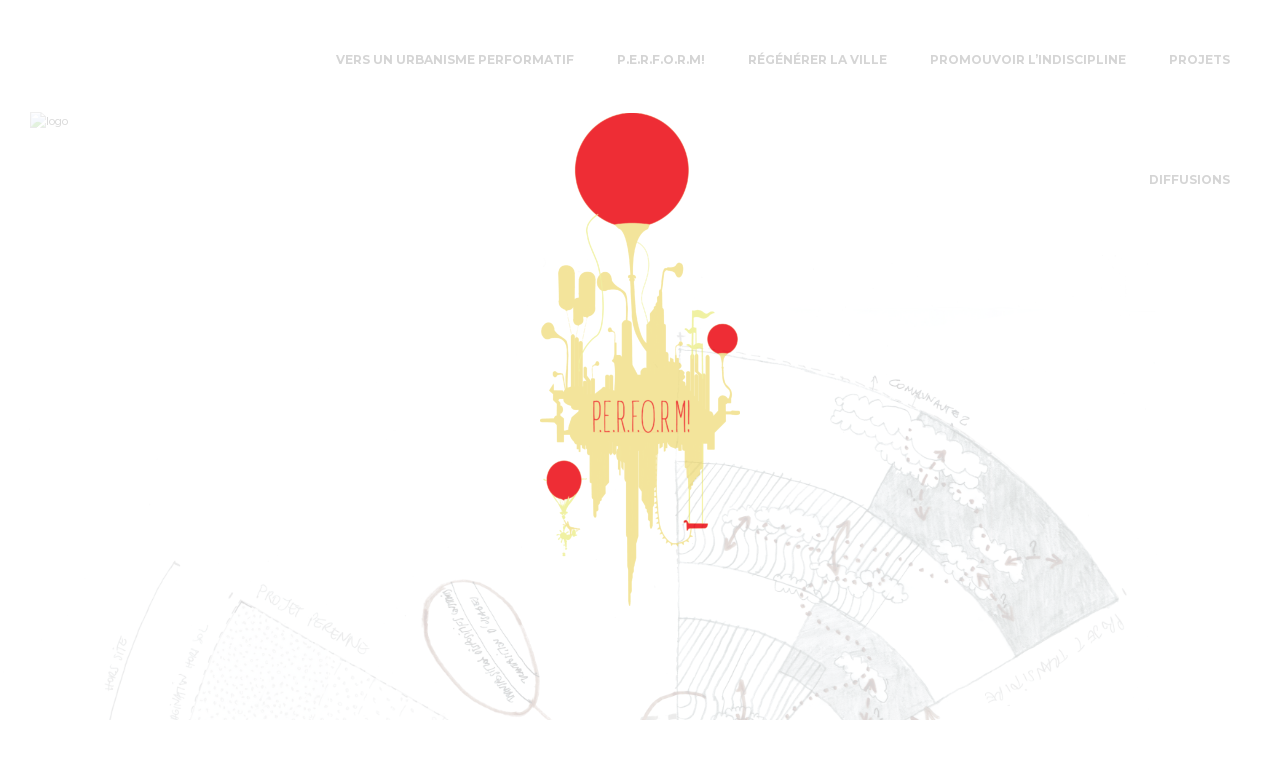

--- FILE ---
content_type: text/html; charset=UTF-8
request_url: http://perform-the-city.org/table-ronde/
body_size: 13515
content:
<!DOCTYPE html>
<html lang="fr-FR">
<head>
	<meta charset="UTF-8">
	<meta http-equiv="X-UA-Compatible" content="IE=edge">
	<meta name="viewport" content="width=device-width, initial-scale=1">
	<title>Voi[e,x,s] Table ronde &#8211; P.E.R.F.O.R.M!</title>
<meta name='robots' content='max-image-preview:large' />
	<style>img:is([sizes="auto" i], [sizes^="auto," i]) { contain-intrinsic-size: 3000px 1500px }</style>
	<link rel='dns-prefetch' href='//maps.googleapis.com' />
<link rel='dns-prefetch' href='//fonts.googleapis.com' />
<link rel="alternate" type="application/rss+xml" title="P.E.R.F.O.R.M! &raquo; Flux" href="https://perform-the-city.org/feed/" />
<link rel="alternate" type="application/rss+xml" title="P.E.R.F.O.R.M! &raquo; Flux des commentaires" href="https://perform-the-city.org/comments/feed/" />
<link rel="alternate" type="application/rss+xml" title="P.E.R.F.O.R.M! &raquo; Voi[e,x,s] Table ronde Flux des commentaires" href="https://perform-the-city.org/table-ronde/feed/" />
<script type="text/javascript">
/* <![CDATA[ */
window._wpemojiSettings = {"baseUrl":"https:\/\/s.w.org\/images\/core\/emoji\/15.0.3\/72x72\/","ext":".png","svgUrl":"https:\/\/s.w.org\/images\/core\/emoji\/15.0.3\/svg\/","svgExt":".svg","source":{"concatemoji":"http:\/\/perform-the-city.org\/wp-includes\/js\/wp-emoji-release.min.js?ver=6.7.4"}};
/*! This file is auto-generated */
!function(i,n){var o,s,e;function c(e){try{var t={supportTests:e,timestamp:(new Date).valueOf()};sessionStorage.setItem(o,JSON.stringify(t))}catch(e){}}function p(e,t,n){e.clearRect(0,0,e.canvas.width,e.canvas.height),e.fillText(t,0,0);var t=new Uint32Array(e.getImageData(0,0,e.canvas.width,e.canvas.height).data),r=(e.clearRect(0,0,e.canvas.width,e.canvas.height),e.fillText(n,0,0),new Uint32Array(e.getImageData(0,0,e.canvas.width,e.canvas.height).data));return t.every(function(e,t){return e===r[t]})}function u(e,t,n){switch(t){case"flag":return n(e,"\ud83c\udff3\ufe0f\u200d\u26a7\ufe0f","\ud83c\udff3\ufe0f\u200b\u26a7\ufe0f")?!1:!n(e,"\ud83c\uddfa\ud83c\uddf3","\ud83c\uddfa\u200b\ud83c\uddf3")&&!n(e,"\ud83c\udff4\udb40\udc67\udb40\udc62\udb40\udc65\udb40\udc6e\udb40\udc67\udb40\udc7f","\ud83c\udff4\u200b\udb40\udc67\u200b\udb40\udc62\u200b\udb40\udc65\u200b\udb40\udc6e\u200b\udb40\udc67\u200b\udb40\udc7f");case"emoji":return!n(e,"\ud83d\udc26\u200d\u2b1b","\ud83d\udc26\u200b\u2b1b")}return!1}function f(e,t,n){var r="undefined"!=typeof WorkerGlobalScope&&self instanceof WorkerGlobalScope?new OffscreenCanvas(300,150):i.createElement("canvas"),a=r.getContext("2d",{willReadFrequently:!0}),o=(a.textBaseline="top",a.font="600 32px Arial",{});return e.forEach(function(e){o[e]=t(a,e,n)}),o}function t(e){var t=i.createElement("script");t.src=e,t.defer=!0,i.head.appendChild(t)}"undefined"!=typeof Promise&&(o="wpEmojiSettingsSupports",s=["flag","emoji"],n.supports={everything:!0,everythingExceptFlag:!0},e=new Promise(function(e){i.addEventListener("DOMContentLoaded",e,{once:!0})}),new Promise(function(t){var n=function(){try{var e=JSON.parse(sessionStorage.getItem(o));if("object"==typeof e&&"number"==typeof e.timestamp&&(new Date).valueOf()<e.timestamp+604800&&"object"==typeof e.supportTests)return e.supportTests}catch(e){}return null}();if(!n){if("undefined"!=typeof Worker&&"undefined"!=typeof OffscreenCanvas&&"undefined"!=typeof URL&&URL.createObjectURL&&"undefined"!=typeof Blob)try{var e="postMessage("+f.toString()+"("+[JSON.stringify(s),u.toString(),p.toString()].join(",")+"));",r=new Blob([e],{type:"text/javascript"}),a=new Worker(URL.createObjectURL(r),{name:"wpTestEmojiSupports"});return void(a.onmessage=function(e){c(n=e.data),a.terminate(),t(n)})}catch(e){}c(n=f(s,u,p))}t(n)}).then(function(e){for(var t in e)n.supports[t]=e[t],n.supports.everything=n.supports.everything&&n.supports[t],"flag"!==t&&(n.supports.everythingExceptFlag=n.supports.everythingExceptFlag&&n.supports[t]);n.supports.everythingExceptFlag=n.supports.everythingExceptFlag&&!n.supports.flag,n.DOMReady=!1,n.readyCallback=function(){n.DOMReady=!0}}).then(function(){return e}).then(function(){var e;n.supports.everything||(n.readyCallback(),(e=n.source||{}).concatemoji?t(e.concatemoji):e.wpemoji&&e.twemoji&&(t(e.twemoji),t(e.wpemoji)))}))}((window,document),window._wpemojiSettings);
/* ]]> */
</script>
<style id='wp-emoji-styles-inline-css' type='text/css'>

	img.wp-smiley, img.emoji {
		display: inline !important;
		border: none !important;
		box-shadow: none !important;
		height: 1em !important;
		width: 1em !important;
		margin: 0 0.07em !important;
		vertical-align: -0.1em !important;
		background: none !important;
		padding: 0 !important;
	}
</style>
<link rel='stylesheet' id='wp-block-library-css' href='http://perform-the-city.org/wp-includes/css/dist/block-library/style.min.css?ver=6.7.4' type='text/css' media='all' />
<style id='pdfemb-pdf-embedder-viewer-style-inline-css' type='text/css'>
.wp-block-pdfemb-pdf-embedder-viewer{max-width:none}

</style>
<style id='classic-theme-styles-inline-css' type='text/css'>
/*! This file is auto-generated */
.wp-block-button__link{color:#fff;background-color:#32373c;border-radius:9999px;box-shadow:none;text-decoration:none;padding:calc(.667em + 2px) calc(1.333em + 2px);font-size:1.125em}.wp-block-file__button{background:#32373c;color:#fff;text-decoration:none}
</style>
<style id='global-styles-inline-css' type='text/css'>
:root{--wp--preset--aspect-ratio--square: 1;--wp--preset--aspect-ratio--4-3: 4/3;--wp--preset--aspect-ratio--3-4: 3/4;--wp--preset--aspect-ratio--3-2: 3/2;--wp--preset--aspect-ratio--2-3: 2/3;--wp--preset--aspect-ratio--16-9: 16/9;--wp--preset--aspect-ratio--9-16: 9/16;--wp--preset--color--black: #000000;--wp--preset--color--cyan-bluish-gray: #abb8c3;--wp--preset--color--white: #ffffff;--wp--preset--color--pale-pink: #f78da7;--wp--preset--color--vivid-red: #cf2e2e;--wp--preset--color--luminous-vivid-orange: #ff6900;--wp--preset--color--luminous-vivid-amber: #fcb900;--wp--preset--color--light-green-cyan: #7bdcb5;--wp--preset--color--vivid-green-cyan: #00d084;--wp--preset--color--pale-cyan-blue: #8ed1fc;--wp--preset--color--vivid-cyan-blue: #0693e3;--wp--preset--color--vivid-purple: #9b51e0;--wp--preset--gradient--vivid-cyan-blue-to-vivid-purple: linear-gradient(135deg,rgba(6,147,227,1) 0%,rgb(155,81,224) 100%);--wp--preset--gradient--light-green-cyan-to-vivid-green-cyan: linear-gradient(135deg,rgb(122,220,180) 0%,rgb(0,208,130) 100%);--wp--preset--gradient--luminous-vivid-amber-to-luminous-vivid-orange: linear-gradient(135deg,rgba(252,185,0,1) 0%,rgba(255,105,0,1) 100%);--wp--preset--gradient--luminous-vivid-orange-to-vivid-red: linear-gradient(135deg,rgba(255,105,0,1) 0%,rgb(207,46,46) 100%);--wp--preset--gradient--very-light-gray-to-cyan-bluish-gray: linear-gradient(135deg,rgb(238,238,238) 0%,rgb(169,184,195) 100%);--wp--preset--gradient--cool-to-warm-spectrum: linear-gradient(135deg,rgb(74,234,220) 0%,rgb(151,120,209) 20%,rgb(207,42,186) 40%,rgb(238,44,130) 60%,rgb(251,105,98) 80%,rgb(254,248,76) 100%);--wp--preset--gradient--blush-light-purple: linear-gradient(135deg,rgb(255,206,236) 0%,rgb(152,150,240) 100%);--wp--preset--gradient--blush-bordeaux: linear-gradient(135deg,rgb(254,205,165) 0%,rgb(254,45,45) 50%,rgb(107,0,62) 100%);--wp--preset--gradient--luminous-dusk: linear-gradient(135deg,rgb(255,203,112) 0%,rgb(199,81,192) 50%,rgb(65,88,208) 100%);--wp--preset--gradient--pale-ocean: linear-gradient(135deg,rgb(255,245,203) 0%,rgb(182,227,212) 50%,rgb(51,167,181) 100%);--wp--preset--gradient--electric-grass: linear-gradient(135deg,rgb(202,248,128) 0%,rgb(113,206,126) 100%);--wp--preset--gradient--midnight: linear-gradient(135deg,rgb(2,3,129) 0%,rgb(40,116,252) 100%);--wp--preset--font-size--small: 13px;--wp--preset--font-size--medium: 20px;--wp--preset--font-size--large: 36px;--wp--preset--font-size--x-large: 42px;--wp--preset--spacing--20: 0.44rem;--wp--preset--spacing--30: 0.67rem;--wp--preset--spacing--40: 1rem;--wp--preset--spacing--50: 1.5rem;--wp--preset--spacing--60: 2.25rem;--wp--preset--spacing--70: 3.38rem;--wp--preset--spacing--80: 5.06rem;--wp--preset--shadow--natural: 6px 6px 9px rgba(0, 0, 0, 0.2);--wp--preset--shadow--deep: 12px 12px 50px rgba(0, 0, 0, 0.4);--wp--preset--shadow--sharp: 6px 6px 0px rgba(0, 0, 0, 0.2);--wp--preset--shadow--outlined: 6px 6px 0px -3px rgba(255, 255, 255, 1), 6px 6px rgba(0, 0, 0, 1);--wp--preset--shadow--crisp: 6px 6px 0px rgba(0, 0, 0, 1);}:where(.is-layout-flex){gap: 0.5em;}:where(.is-layout-grid){gap: 0.5em;}body .is-layout-flex{display: flex;}.is-layout-flex{flex-wrap: wrap;align-items: center;}.is-layout-flex > :is(*, div){margin: 0;}body .is-layout-grid{display: grid;}.is-layout-grid > :is(*, div){margin: 0;}:where(.wp-block-columns.is-layout-flex){gap: 2em;}:where(.wp-block-columns.is-layout-grid){gap: 2em;}:where(.wp-block-post-template.is-layout-flex){gap: 1.25em;}:where(.wp-block-post-template.is-layout-grid){gap: 1.25em;}.has-black-color{color: var(--wp--preset--color--black) !important;}.has-cyan-bluish-gray-color{color: var(--wp--preset--color--cyan-bluish-gray) !important;}.has-white-color{color: var(--wp--preset--color--white) !important;}.has-pale-pink-color{color: var(--wp--preset--color--pale-pink) !important;}.has-vivid-red-color{color: var(--wp--preset--color--vivid-red) !important;}.has-luminous-vivid-orange-color{color: var(--wp--preset--color--luminous-vivid-orange) !important;}.has-luminous-vivid-amber-color{color: var(--wp--preset--color--luminous-vivid-amber) !important;}.has-light-green-cyan-color{color: var(--wp--preset--color--light-green-cyan) !important;}.has-vivid-green-cyan-color{color: var(--wp--preset--color--vivid-green-cyan) !important;}.has-pale-cyan-blue-color{color: var(--wp--preset--color--pale-cyan-blue) !important;}.has-vivid-cyan-blue-color{color: var(--wp--preset--color--vivid-cyan-blue) !important;}.has-vivid-purple-color{color: var(--wp--preset--color--vivid-purple) !important;}.has-black-background-color{background-color: var(--wp--preset--color--black) !important;}.has-cyan-bluish-gray-background-color{background-color: var(--wp--preset--color--cyan-bluish-gray) !important;}.has-white-background-color{background-color: var(--wp--preset--color--white) !important;}.has-pale-pink-background-color{background-color: var(--wp--preset--color--pale-pink) !important;}.has-vivid-red-background-color{background-color: var(--wp--preset--color--vivid-red) !important;}.has-luminous-vivid-orange-background-color{background-color: var(--wp--preset--color--luminous-vivid-orange) !important;}.has-luminous-vivid-amber-background-color{background-color: var(--wp--preset--color--luminous-vivid-amber) !important;}.has-light-green-cyan-background-color{background-color: var(--wp--preset--color--light-green-cyan) !important;}.has-vivid-green-cyan-background-color{background-color: var(--wp--preset--color--vivid-green-cyan) !important;}.has-pale-cyan-blue-background-color{background-color: var(--wp--preset--color--pale-cyan-blue) !important;}.has-vivid-cyan-blue-background-color{background-color: var(--wp--preset--color--vivid-cyan-blue) !important;}.has-vivid-purple-background-color{background-color: var(--wp--preset--color--vivid-purple) !important;}.has-black-border-color{border-color: var(--wp--preset--color--black) !important;}.has-cyan-bluish-gray-border-color{border-color: var(--wp--preset--color--cyan-bluish-gray) !important;}.has-white-border-color{border-color: var(--wp--preset--color--white) !important;}.has-pale-pink-border-color{border-color: var(--wp--preset--color--pale-pink) !important;}.has-vivid-red-border-color{border-color: var(--wp--preset--color--vivid-red) !important;}.has-luminous-vivid-orange-border-color{border-color: var(--wp--preset--color--luminous-vivid-orange) !important;}.has-luminous-vivid-amber-border-color{border-color: var(--wp--preset--color--luminous-vivid-amber) !important;}.has-light-green-cyan-border-color{border-color: var(--wp--preset--color--light-green-cyan) !important;}.has-vivid-green-cyan-border-color{border-color: var(--wp--preset--color--vivid-green-cyan) !important;}.has-pale-cyan-blue-border-color{border-color: var(--wp--preset--color--pale-cyan-blue) !important;}.has-vivid-cyan-blue-border-color{border-color: var(--wp--preset--color--vivid-cyan-blue) !important;}.has-vivid-purple-border-color{border-color: var(--wp--preset--color--vivid-purple) !important;}.has-vivid-cyan-blue-to-vivid-purple-gradient-background{background: var(--wp--preset--gradient--vivid-cyan-blue-to-vivid-purple) !important;}.has-light-green-cyan-to-vivid-green-cyan-gradient-background{background: var(--wp--preset--gradient--light-green-cyan-to-vivid-green-cyan) !important;}.has-luminous-vivid-amber-to-luminous-vivid-orange-gradient-background{background: var(--wp--preset--gradient--luminous-vivid-amber-to-luminous-vivid-orange) !important;}.has-luminous-vivid-orange-to-vivid-red-gradient-background{background: var(--wp--preset--gradient--luminous-vivid-orange-to-vivid-red) !important;}.has-very-light-gray-to-cyan-bluish-gray-gradient-background{background: var(--wp--preset--gradient--very-light-gray-to-cyan-bluish-gray) !important;}.has-cool-to-warm-spectrum-gradient-background{background: var(--wp--preset--gradient--cool-to-warm-spectrum) !important;}.has-blush-light-purple-gradient-background{background: var(--wp--preset--gradient--blush-light-purple) !important;}.has-blush-bordeaux-gradient-background{background: var(--wp--preset--gradient--blush-bordeaux) !important;}.has-luminous-dusk-gradient-background{background: var(--wp--preset--gradient--luminous-dusk) !important;}.has-pale-ocean-gradient-background{background: var(--wp--preset--gradient--pale-ocean) !important;}.has-electric-grass-gradient-background{background: var(--wp--preset--gradient--electric-grass) !important;}.has-midnight-gradient-background{background: var(--wp--preset--gradient--midnight) !important;}.has-small-font-size{font-size: var(--wp--preset--font-size--small) !important;}.has-medium-font-size{font-size: var(--wp--preset--font-size--medium) !important;}.has-large-font-size{font-size: var(--wp--preset--font-size--large) !important;}.has-x-large-font-size{font-size: var(--wp--preset--font-size--x-large) !important;}
:where(.wp-block-post-template.is-layout-flex){gap: 1.25em;}:where(.wp-block-post-template.is-layout-grid){gap: 1.25em;}
:where(.wp-block-columns.is-layout-flex){gap: 2em;}:where(.wp-block-columns.is-layout-grid){gap: 2em;}
:root :where(.wp-block-pullquote){font-size: 1.5em;line-height: 1.6;}
</style>
<link rel='stylesheet' id='sth_front_stylesheets-css' href='http://perform-the-city.org/wp-content/plugins/StonedThemes-Plugin/sth_admin_css.css?ver=1.0' type='text/css' media='all' />
<link rel='stylesheet' id='contact-form-7-css' href='http://perform-the-city.org/wp-content/plugins/contact-form-7/includes/css/styles.css?ver=6.0.3' type='text/css' media='all' />
<link rel='stylesheet' id='document-gallery-css' href='http://perform-the-city.org/wp-content/plugins/document-gallery/assets/css/style.min.css?ver=4.4.4' type='text/css' media='all' />
<link rel='stylesheet' id='give-styles-css' href='http://perform-the-city.org/wp-content/plugins/give/assets/dist/css/give.css?ver=3.21.1' type='text/css' media='all' />
<link rel='stylesheet' id='give-donation-summary-style-frontend-css' href='http://perform-the-city.org/wp-content/plugins/give/assets/dist/css/give-donation-summary.css?ver=3.21.1' type='text/css' media='all' />
<link rel='stylesheet' id='stonedthemes_Theme-css' href='http://perform-the-city.org/wp-content/themes/collective/style.css?ver=1.0' type='text/css' media='all' />
<link rel='stylesheet' id='stonedthemes_shortcodes-css' href='http://perform-the-city.org/wp-content/themes/collective/css/shortcodes.css?ver=1.0' type='text/css' media='all' />
<link rel='stylesheet' id='Bootstrap-css' href='http://perform-the-city.org/wp-content/themes/collective/css/bootstrap.min.css?ver=1.0' type='text/css' media='all' />
<link rel='stylesheet' id='FontAwesome-css' href='http://perform-the-city.org/wp-content/themes/collective/css/font-awesome.min.css?ver=1.0' type='text/css' media='all' />
<link rel='stylesheet' id='OwlCarousel-css' href='http://perform-the-city.org/wp-content/themes/collective/css/owl.carousel.min.css?ver=1.0' type='text/css' media='all' />
<link rel='stylesheet' id='OwlCarouselTheme-css' href='http://perform-the-city.org/wp-content/themes/collective/css/owl.theme.default.min.css?ver=1.0' type='text/css' media='all' />
<link rel='stylesheet' id='RoyalSlider-css' href='http://perform-the-city.org/wp-content/themes/collective/css/royalslider.css?ver=1.0' type='text/css' media='all' />
<link rel='stylesheet' id='CustomScrollbar-css' href='http://perform-the-city.org/wp-content/themes/collective/css/jquery.mCustomScrollbar.min.css?ver=1.0' type='text/css' media='all' />
<link rel='stylesheet' id='stonedthemes_Helpers-css' href='http://perform-the-city.org/wp-content/themes/collective/css/helpers.css?ver=1.0' type='text/css' media='all' />
<link rel='stylesheet' id='stonedthemes_Header-css' href='http://perform-the-city.org/wp-content/themes/collective/css/headers.css?ver=1.0' type='text/css' media='all' />
<link rel='stylesheet' id='stonedthemes_Style-css' href='http://perform-the-city.org/wp-content/themes/collective/css/main.css?ver=1.0' type='text/css' media='all' />
<link rel='stylesheet' id='stonedthemes_responsive-css' href='http://perform-the-city.org/wp-content/themes/collective/css/responsive.css?ver=1.0' type='text/css' media='all' />
<link rel='stylesheet' id='stonedthemes_custom-woocommerce-css' href='http://perform-the-city.org/wp-content/themes/collective/css/custom-woocommerce.css?ver=1.0' type='text/css' media='all' />
<link rel='stylesheet' id='stonedthemes_GoogleFont-css' href='https://fonts.googleapis.com/css?family=Montserrat%3A400%2C700&#038;subset=latin%2Clatin-ext&#038;ver=1.0' type='text/css' media='all' />
<link rel='stylesheet' id='dflip-style-css' href='http://perform-the-city.org/wp-content/plugins/3d-flipbook-dflip-lite/assets/css/dflip.min.css?ver=2.3.57' type='text/css' media='all' />
<style id='akismet-widget-style-inline-css' type='text/css'>

			.a-stats {
				--akismet-color-mid-green: #357b49;
				--akismet-color-white: #fff;
				--akismet-color-light-grey: #f6f7f7;

				max-width: 350px;
				width: auto;
			}

			.a-stats * {
				all: unset;
				box-sizing: border-box;
			}

			.a-stats strong {
				font-weight: 600;
			}

			.a-stats a.a-stats__link,
			.a-stats a.a-stats__link:visited,
			.a-stats a.a-stats__link:active {
				background: var(--akismet-color-mid-green);
				border: none;
				box-shadow: none;
				border-radius: 8px;
				color: var(--akismet-color-white);
				cursor: pointer;
				display: block;
				font-family: -apple-system, BlinkMacSystemFont, 'Segoe UI', 'Roboto', 'Oxygen-Sans', 'Ubuntu', 'Cantarell', 'Helvetica Neue', sans-serif;
				font-weight: 500;
				padding: 12px;
				text-align: center;
				text-decoration: none;
				transition: all 0.2s ease;
			}

			/* Extra specificity to deal with TwentyTwentyOne focus style */
			.widget .a-stats a.a-stats__link:focus {
				background: var(--akismet-color-mid-green);
				color: var(--akismet-color-white);
				text-decoration: none;
			}

			.a-stats a.a-stats__link:hover {
				filter: brightness(110%);
				box-shadow: 0 4px 12px rgba(0, 0, 0, 0.06), 0 0 2px rgba(0, 0, 0, 0.16);
			}

			.a-stats .count {
				color: var(--akismet-color-white);
				display: block;
				font-size: 1.5em;
				line-height: 1.4;
				padding: 0 13px;
				white-space: nowrap;
			}
		
</style>
		<script type="text/javascript">
			ajaxurl = typeof(ajaxurl) !== 'string' ? 'https://perform-the-city.org/wp-admin/admin-ajax.php' : ajaxurl;
		</script>
		<script type="text/javascript" src="http://perform-the-city.org/wp-includes/js/dist/hooks.min.js?ver=4d63a3d491d11ffd8ac6" id="wp-hooks-js"></script>
<script type="text/javascript" src="http://perform-the-city.org/wp-includes/js/dist/i18n.min.js?ver=5e580eb46a90c2b997e6" id="wp-i18n-js"></script>
<script type="text/javascript" id="wp-i18n-js-after">
/* <![CDATA[ */
wp.i18n.setLocaleData( { 'text direction\u0004ltr': [ 'ltr' ] } );
/* ]]> */
</script>
<script type="text/javascript" src="http://perform-the-city.org/wp-includes/js/jquery/jquery.min.js?ver=3.7.1" id="jquery-core-js"></script>
<script type="text/javascript" src="http://perform-the-city.org/wp-includes/js/jquery/jquery-migrate.min.js?ver=3.4.1" id="jquery-migrate-js"></script>
<script type="text/javascript" id="give-js-extra">
/* <![CDATA[ */
var give_global_vars = {"ajaxurl":"https:\/\/perform-the-city.org\/wp-admin\/admin-ajax.php","checkout_nonce":"ae943fbfc5","currency":"USD","currency_sign":"$","currency_pos":"before","thousands_separator":",","decimal_separator":".","no_gateway":"Veuillez s\u00e9lectionner votre mode de paiement.","bad_minimum":"Le montant du don minimum pour ce formulaire est de","bad_maximum":"Le montant maximum du don personnalis\u00e9 pour ce formulaire est","general_loading":"Chargement\u2026","purchase_loading":"Veuillez patienter\u2026","textForOverlayScreen":"<h3>En cours...<\/h3><p>This will only take a second!<\/p>","number_decimals":"2","is_test_mode":"","give_version":"3.21.1","magnific_options":{"main_class":"give-modal","close_on_bg_click":false},"form_translation":{"payment-mode":"Veuillez s\u00e9lectionner un moyen de paiement.","give_first":"Veuillez saisir votre pr\u00e9nom.","give_last":"Veuillez saisir votre nom.","give_email":"Veuillez saisir une adresse de messagerie valide.","give_user_login":"Identifiant ou adresse de messagerie non valide.","give_user_pass":"Saisir un mot de passe.","give_user_pass_confirm":"Confirmer le mot de passe.","give_agree_to_terms":"Vous devez \u00eatre d\u2019accord avec les termes et conditions."},"confirm_email_sent_message":"Veuillez v\u00e9rifier votre e-mail et cliquer sur le lien pour acc\u00e9der \u00e0 votre historique complet de dons.","ajax_vars":{"ajaxurl":"https:\/\/perform-the-city.org\/wp-admin\/admin-ajax.php","ajaxNonce":"93cf8df3a8","loading":"En cours de chargement","select_option":"Veuillez s\u00e9lectionner une option","default_gateway":"paypal","permalinks":"1","number_decimals":2},"cookie_hash":"7c42b7d9de4fbc5f609f7fc79c9fe940","session_nonce_cookie_name":"wp-give_session_reset_nonce_7c42b7d9de4fbc5f609f7fc79c9fe940","session_cookie_name":"wp-give_session_7c42b7d9de4fbc5f609f7fc79c9fe940","delete_session_nonce_cookie":"0"};
var giveApiSettings = {"root":"https:\/\/perform-the-city.org\/wp-json\/give-api\/v2\/","rest_base":"give-api\/v2"};
/* ]]> */
</script>
<script type="text/javascript" id="give-js-translations">
/* <![CDATA[ */
( function( domain, translations ) {
	var localeData = translations.locale_data[ domain ] || translations.locale_data.messages;
	localeData[""].domain = domain;
	wp.i18n.setLocaleData( localeData, domain );
} )( "give", {"translation-revision-date":"2025-02-23 12:52:28+0000","generator":"GlotPress\/4.0.1","domain":"messages","locale_data":{"messages":{"":{"domain":"messages","plural-forms":"nplurals=2; plural=n > 1;","lang":"fr"},"Dismiss this notice.":["Supprimer ce message."]}},"comment":{"reference":"assets\/dist\/js\/give.js"}} );
/* ]]> */
</script>
<script type="text/javascript" src="http://perform-the-city.org/wp-content/plugins/give/assets/dist/js/give.js?ver=7593e393262d7a23" id="give-js"></script>
<script></script><link rel="https://api.w.org/" href="https://perform-the-city.org/wp-json/" /><link rel="alternate" title="JSON" type="application/json" href="https://perform-the-city.org/wp-json/wp/v2/posts/5154" /><link rel="EditURI" type="application/rsd+xml" title="RSD" href="https://perform-the-city.org/xmlrpc.php?rsd" />
<meta name="generator" content="WordPress 6.7.4" />
<link rel="canonical" href="https://perform-the-city.org/table-ronde/" />
<link rel='shortlink' href='https://perform-the-city.org/?p=5154' />
<link rel="alternate" title="oEmbed (JSON)" type="application/json+oembed" href="https://perform-the-city.org/wp-json/oembed/1.0/embed?url=https%3A%2F%2Fperform-the-city.org%2Ftable-ronde%2F" />
<link rel="alternate" title="oEmbed (XML)" type="text/xml+oembed" href="https://perform-the-city.org/wp-json/oembed/1.0/embed?url=https%3A%2F%2Fperform-the-city.org%2Ftable-ronde%2F&#038;format=xml" />

<!--BEGIN: TRACKING CODE MANAGER (v2.4.0) BY INTELLYWP.COM IN HEAD//-->
<!-- Global site tag (gtag.js) - Google Ads: 808552670 -->
<script async src="https://www.googletagmanager.com/gtag/js?id=AW-808552670"></script>
<script>
  window.dataLayer = window.dataLayer || [];
  function gtag(){dataLayer.push(arguments);}
  gtag('js', new Date());

  gtag('config', 'AW-808552670');
</script>
<!--END: https://wordpress.org/plugins/tracking-code-manager IN HEAD//--><script async src="https://www.googletagmanager.com/gtag/js?id=AW-808552670" type="text/javascript"></script><script type="text/javascript">window.dataLayer = window.dataLayer || [];function gtag(){dataLayer.push(arguments);}gtag('js', new Date());<!-- Global site tag (gtag.js) - Google AdWords: 808552670 -->


  window.dataLayer = window.dataLayer || [];
  function gtag(){dataLayer.push(arguments);}
  gtag('js', new Date());

  gtag('config', 'AW-808552670');

</script><meta name="generator" content="Give v3.21.1" />
<meta name="generator" content="Powered by WPBakery Page Builder - drag and drop page builder for WordPress."/>
		<style type="text/css" id="wp-custom-css">
			/*
Vous pouvez ajouter du CSS personnalisé ici.

Cliquez sur l’icône d’aide ci-dessus pour en savoir plus.
*/


.button.white{
font-size:20px;
}

#terrains .vertical-center2-content .rsABlock .button,
#lequipe-le-bureau .vertical-center2-content .rsABlock .button
{
font-size: 64px;
padding: 26px;
font-weight: 200;
}		</style>
		<noscript><style> .wpb_animate_when_almost_visible { opacity: 1; }</style></noscript></head>
<body class="post-template-default single single-post postid-5154 single-format-image  wpb-js-composer js-comp-ver-7.6 vc_responsive" >
	
	<style type="text/css">header{
			border-bottom: 1px solid #ffffff;
		}.header-v1 .menu, .header-v2 .menu, .header-v3 .menu, .header-v5 .menu, .header-v6 .menu{
				color: #000000;
		}.header-v1 .menu > li:hover > a, .header-v2 .menu > li:hover > a, .header-v3 .menu > li:hover > a, .header-v5 .menu > li:hover > a, .header-v6 .menu > li:hover > a{
			color: #f1df93;
		}footer {
			    background: #ffffff;
			}footer {
			    color: #000000;
			}</style>	<div id="loading-container">
		<div class="vertical-center2-container">
			<div class="vertical-center2-content text-center">
				<div class="loading-logo-container">
					<img src="https://perform-the-city.org/wp-content/uploads/2017/02/download-1-e1505922193782.png" alt="loading1">
					<div id="current-loading" class="current-loading-status">
						<img src="https://perform-the-city.org/wp-content/uploads/2017/02/download-2-e1505922219456.png" alt="loading2">
					</div>
				</div>
			</div>
		</div>
	</div>
	<header class="">
		<div class="stoned-container">
			<div class="row">
				<div class="col-md-12">
					<div class="header-v2 ">
	<div class="header-container">
		<div class="logo-container">
															<a href="http://perform-the-city.org" class="logo">
				<img src="" alt="logo">
			</a>
					</div>
		<div class="menu-container text-center">
			<div class="menu-menu-container"><ul id="menu-menu-general" class="menu"><li id="menu-item-10491" class="menu-item menu-item-type-custom menu-item-object-custom menu-item-has-children menu-item-10491"><a href="http://#">Vers Un Urbanisme Performatif</a>
<ul class="sub-menu">
	<li id="menu-item-11498" class="menu-item menu-item-type-post_type menu-item-object-page menu-item-11498"><a href="https://perform-the-city.org/manifeste/">Manifeste</a></li>
	<li id="menu-item-11465" class="menu-item menu-item-type-post_type menu-item-object-page menu-item-11465"><a href="https://perform-the-city.org/puissances-dagir-performatives/">Puissances d’agir performatives</a></li>
	<li id="menu-item-10492" class="menu-item menu-item-type-post_type menu-item-object-page menu-item-10492"><a href="https://perform-the-city.org/vers-un-urbanisme-performatif-these/">Vers Un Urbanisme Performatif (Thèse)</a></li>
</ul>
</li>
<li id="menu-item-4206" class="menu-item menu-item-type-custom menu-item-object-custom menu-item-has-children menu-item-4206"><a href="#">P.E.R.F.O.R.M!</a>
<ul class="sub-menu">
	<li id="menu-item-11653" class="menu-item menu-item-type-post_type menu-item-object-page menu-item-11653"><a href="https://perform-the-city.org/perform/">P.E.R.F.O.R.M!</a></li>
	<li id="menu-item-12024" class="menu-item menu-item-type-post_type menu-item-object-page menu-item-12024"><a href="https://perform-the-city.org/equipe-et-reseaux/">Equipe &#038; réseaux</a></li>
	<li id="menu-item-4832" class="menu-item menu-item-type-custom menu-item-object-custom menu-item-4832"><a href="#">Missions &#038; expertises</a></li>
	<li id="menu-item-4633" class="menu-item menu-item-type-custom menu-item-object-custom menu-item-has-children menu-item-4633"><a href="#">Comment collaborer ?</a>
	<ul class="sub-menu">
		<li id="menu-item-4634" class="menu-item menu-item-type-post_type menu-item-object-page menu-item-4634"><a href="https://perform-the-city.org/qui-etes-vous/">Ouvrir une collaboration</a></li>
		<li id="menu-item-4719" class="menu-item menu-item-type-post_type menu-item-object-page menu-item-4719"><a href="https://perform-the-city.org/proposer-un-terrain/">Proposer une situation de projet</a></li>
		<li id="menu-item-12040" class="menu-item menu-item-type-post_type menu-item-object-page menu-item-12040"><a href="https://perform-the-city.org/valoriser-lengagement-etudiant/">S&rsquo;engager en tant qu&rsquo;étudiant</a></li>
		<li id="menu-item-4872" class="menu-item menu-item-type-post_type menu-item-object-page menu-item-4872"><a href="https://perform-the-city.org/faire-un-don-au-laboratoire/">Nous soutenir financièrement</a></li>
		<li id="menu-item-3598" class="menu-item menu-item-type-post_type menu-item-object-page menu-item-3598"><a href="https://perform-the-city.org/contact/">Nous contacter</a></li>
	</ul>
</li>
	<li id="menu-item-3923" class="menu-item menu-item-type-post_type menu-item-object-page menu-item-3923"><a href="https://perform-the-city.org/identite-graphique/">Identité graphique</a></li>
</ul>
</li>
<li id="menu-item-4207" class="menu-item menu-item-type-custom menu-item-object-custom menu-item-has-children menu-item-4207"><a href="#">Régénérer la ville</a>
<ul class="sub-menu">
	<li id="menu-item-3980" class="menu-item menu-item-type-post_type menu-item-object-page menu-item-has-children menu-item-3980"><a href="https://perform-the-city.org/definition/">Ressources urbaines latentes</a>
	<ul class="sub-menu">
		<li id="menu-item-12093" class="menu-item menu-item-type-post_type menu-item-object-page menu-item-12093"><a href="https://perform-the-city.org/regenererlaville/">Régénérer la ville</a></li>
		<li id="menu-item-4064" class="menu-item menu-item-type-post_type menu-item-object-page menu-item-4064"><a href="https://perform-the-city.org/typologies/">Typologies</a></li>
		<li id="menu-item-4022" class="menu-item menu-item-type-post_type menu-item-object-page menu-item-4022"><a href="https://perform-the-city.org/criteres-de-selection/">Critères de sélection</a></li>
	</ul>
</li>
	<li id="menu-item-5004" class="menu-item menu-item-type-post_type menu-item-object-page menu-item-has-children menu-item-5004"><a href="https://perform-the-city.org/processus-de-regeneration-progressive/">Processus performatifs</a>
	<ul class="sub-menu">
		<li id="menu-item-5007" class="menu-item menu-item-type-post_type menu-item-object-page menu-item-5007"><a href="https://perform-the-city.org/transfigurations/">Cycle 1 &#8211; Trans-figurations</a></li>
		<li id="menu-item-5006" class="menu-item menu-item-type-post_type menu-item-object-page menu-item-5006"><a href="https://perform-the-city.org/prefigurations/">Cycle 2 &#8211; Pré-figurations</a></li>
		<li id="menu-item-5005" class="menu-item menu-item-type-post_type menu-item-object-page menu-item-5005"><a href="https://perform-the-city.org/transformations/">Cycle 3 &#8211; Trans-formations</a></li>
	</ul>
</li>
	<li id="menu-item-4208" class="menu-item menu-item-type-custom menu-item-object-custom menu-item-has-children menu-item-4208"><a href="#">Pratiques performatives</a>
	<ul class="sub-menu">
		<li id="menu-item-4073" class="menu-item menu-item-type-post_type menu-item-object-page menu-item-4073"><a href="https://perform-the-city.org/vers-une-approche-experientielle/">Vers une approche expérientielle</a></li>
		<li id="menu-item-4095" class="menu-item menu-item-type-post_type menu-item-object-page menu-item-4095"><a href="https://perform-the-city.org/processus-de-transformation-performative/">Méthode performative générale</a></li>
		<li id="menu-item-4098" class="menu-item menu-item-type-post_type menu-item-object-page menu-item-4098"><a href="https://perform-the-city.org/rouages/">Méthodologie détaillée par étapes</a></li>
		<li id="menu-item-4104" class="menu-item menu-item-type-post_type menu-item-object-page menu-item-4104"><a href="https://perform-the-city.org/actions-performatives/">Actions performatives</a></li>
		<li id="menu-item-4101" class="menu-item menu-item-type-post_type menu-item-object-page menu-item-4101"><a href="https://perform-the-city.org/simulation-de-machinerie/">Simulation de processus performatif</a></li>
	</ul>
</li>
</ul>
</li>
<li id="menu-item-12042" class="menu-item menu-item-type-custom menu-item-object-custom menu-item-has-children menu-item-12042"><a href="#">Promouvoir l&rsquo;indiscipline</a>
<ul class="sub-menu">
	<li id="menu-item-12050" class="menu-item menu-item-type-post_type menu-item-object-page menu-item-12050"><a href="https://perform-the-city.org/lindiscipline/">L’indiscipline</a></li>
	<li id="menu-item-12053" class="menu-item menu-item-type-post_type menu-item-object-page menu-item-12053"><a href="https://perform-the-city.org/recherche-projet-pedagogie/">Articuler recherche, projet et pédagogie</a></li>
</ul>
</li>
<li id="menu-item-11017" class="menu-item menu-item-type-post_type menu-item-object-page menu-item-11017"><a href="https://perform-the-city.org/projets-2/">Projets</a></li>
<li id="menu-item-12041" class="menu-item menu-item-type-custom menu-item-object-custom menu-item-has-children menu-item-12041"><a href="#">Diffusions</a>
<ul class="sub-menu">
	<li id="menu-item-11646" class="menu-item menu-item-type-post_type menu-item-object-page menu-item-11646"><a href="https://perform-the-city.org/publications-diffusions/">Publications et communications</a></li>
	<li id="menu-item-4449" class="menu-item menu-item-type-post_type menu-item-object-page menu-item-4449"><a href="https://perform-the-city.org/actualites-des-performeurs/">Actualités</a></li>
</ul>
</li>
</ul></div>		</div>
	</div>
</div>	
				</div>
			</div>
		</div>
		<div class="responsive-header">
			<div class="responsive-logo text-center">
															
												<a href="http://perform-the-city.org" class="logo">
							<img src="https://perform-the-city.org/wp-content/uploads/2017/10/logo-2-01-e1507295602610.png" alt="logo">
						</a>
										 
			</div>
			<div class="responsive-menu text-center">
				<a href="#" class="responsive-menu-btn">
					<i class="fa fa-bars"></i>
				</a>
								
					<div class="responsive-social-shares text-center">
																																					<a href="https://www.facebook.com/performateurs"  target="_blank">
										<i class="fa fa-vertical-center fa-facebook"></i>
									</a>
																						
					</div>
				
									<div class="menu-menu-container"><ul id="menu-menu-general-1" class="menu"><li class="menu-item menu-item-type-custom menu-item-object-custom menu-item-has-children menu-item-10491"><a href="http://#">Vers Un Urbanisme Performatif</a>
<ul class="sub-menu">
	<li class="menu-item menu-item-type-post_type menu-item-object-page menu-item-11498"><a href="https://perform-the-city.org/manifeste/">Manifeste</a></li>
	<li class="menu-item menu-item-type-post_type menu-item-object-page menu-item-11465"><a href="https://perform-the-city.org/puissances-dagir-performatives/">Puissances d’agir performatives</a></li>
	<li class="menu-item menu-item-type-post_type menu-item-object-page menu-item-10492"><a href="https://perform-the-city.org/vers-un-urbanisme-performatif-these/">Vers Un Urbanisme Performatif (Thèse)</a></li>
</ul>
</li>
<li class="menu-item menu-item-type-custom menu-item-object-custom menu-item-has-children menu-item-4206"><a href="#">P.E.R.F.O.R.M!</a>
<ul class="sub-menu">
	<li class="menu-item menu-item-type-post_type menu-item-object-page menu-item-11653"><a href="https://perform-the-city.org/perform/">P.E.R.F.O.R.M!</a></li>
	<li class="menu-item menu-item-type-post_type menu-item-object-page menu-item-12024"><a href="https://perform-the-city.org/equipe-et-reseaux/">Equipe &#038; réseaux</a></li>
	<li class="menu-item menu-item-type-custom menu-item-object-custom menu-item-4832"><a href="#">Missions &#038; expertises</a></li>
	<li class="menu-item menu-item-type-custom menu-item-object-custom menu-item-has-children menu-item-4633"><a href="#">Comment collaborer ?</a>
	<ul class="sub-menu">
		<li class="menu-item menu-item-type-post_type menu-item-object-page menu-item-4634"><a href="https://perform-the-city.org/qui-etes-vous/">Ouvrir une collaboration</a></li>
		<li class="menu-item menu-item-type-post_type menu-item-object-page menu-item-4719"><a href="https://perform-the-city.org/proposer-un-terrain/">Proposer une situation de projet</a></li>
		<li class="menu-item menu-item-type-post_type menu-item-object-page menu-item-12040"><a href="https://perform-the-city.org/valoriser-lengagement-etudiant/">S&rsquo;engager en tant qu&rsquo;étudiant</a></li>
		<li class="menu-item menu-item-type-post_type menu-item-object-page menu-item-4872"><a href="https://perform-the-city.org/faire-un-don-au-laboratoire/">Nous soutenir financièrement</a></li>
		<li class="menu-item menu-item-type-post_type menu-item-object-page menu-item-3598"><a href="https://perform-the-city.org/contact/">Nous contacter</a></li>
	</ul>
</li>
	<li class="menu-item menu-item-type-post_type menu-item-object-page menu-item-3923"><a href="https://perform-the-city.org/identite-graphique/">Identité graphique</a></li>
</ul>
</li>
<li class="menu-item menu-item-type-custom menu-item-object-custom menu-item-has-children menu-item-4207"><a href="#">Régénérer la ville</a>
<ul class="sub-menu">
	<li class="menu-item menu-item-type-post_type menu-item-object-page menu-item-has-children menu-item-3980"><a href="https://perform-the-city.org/definition/">Ressources urbaines latentes</a>
	<ul class="sub-menu">
		<li class="menu-item menu-item-type-post_type menu-item-object-page menu-item-12093"><a href="https://perform-the-city.org/regenererlaville/">Régénérer la ville</a></li>
		<li class="menu-item menu-item-type-post_type menu-item-object-page menu-item-4064"><a href="https://perform-the-city.org/typologies/">Typologies</a></li>
		<li class="menu-item menu-item-type-post_type menu-item-object-page menu-item-4022"><a href="https://perform-the-city.org/criteres-de-selection/">Critères de sélection</a></li>
	</ul>
</li>
	<li class="menu-item menu-item-type-post_type menu-item-object-page menu-item-has-children menu-item-5004"><a href="https://perform-the-city.org/processus-de-regeneration-progressive/">Processus performatifs</a>
	<ul class="sub-menu">
		<li class="menu-item menu-item-type-post_type menu-item-object-page menu-item-5007"><a href="https://perform-the-city.org/transfigurations/">Cycle 1 &#8211; Trans-figurations</a></li>
		<li class="menu-item menu-item-type-post_type menu-item-object-page menu-item-5006"><a href="https://perform-the-city.org/prefigurations/">Cycle 2 &#8211; Pré-figurations</a></li>
		<li class="menu-item menu-item-type-post_type menu-item-object-page menu-item-5005"><a href="https://perform-the-city.org/transformations/">Cycle 3 &#8211; Trans-formations</a></li>
	</ul>
</li>
	<li class="menu-item menu-item-type-custom menu-item-object-custom menu-item-has-children menu-item-4208"><a href="#">Pratiques performatives</a>
	<ul class="sub-menu">
		<li class="menu-item menu-item-type-post_type menu-item-object-page menu-item-4073"><a href="https://perform-the-city.org/vers-une-approche-experientielle/">Vers une approche expérientielle</a></li>
		<li class="menu-item menu-item-type-post_type menu-item-object-page menu-item-4095"><a href="https://perform-the-city.org/processus-de-transformation-performative/">Méthode performative générale</a></li>
		<li class="menu-item menu-item-type-post_type menu-item-object-page menu-item-4098"><a href="https://perform-the-city.org/rouages/">Méthodologie détaillée par étapes</a></li>
		<li class="menu-item menu-item-type-post_type menu-item-object-page menu-item-4104"><a href="https://perform-the-city.org/actions-performatives/">Actions performatives</a></li>
		<li class="menu-item menu-item-type-post_type menu-item-object-page menu-item-4101"><a href="https://perform-the-city.org/simulation-de-machinerie/">Simulation de processus performatif</a></li>
	</ul>
</li>
</ul>
</li>
<li class="menu-item menu-item-type-custom menu-item-object-custom menu-item-has-children menu-item-12042"><a href="#">Promouvoir l&rsquo;indiscipline</a>
<ul class="sub-menu">
	<li class="menu-item menu-item-type-post_type menu-item-object-page menu-item-12050"><a href="https://perform-the-city.org/lindiscipline/">L’indiscipline</a></li>
	<li class="menu-item menu-item-type-post_type menu-item-object-page menu-item-12053"><a href="https://perform-the-city.org/recherche-projet-pedagogie/">Articuler recherche, projet et pédagogie</a></li>
</ul>
</li>
<li class="menu-item menu-item-type-post_type menu-item-object-page menu-item-11017"><a href="https://perform-the-city.org/projets-2/">Projets</a></li>
<li class="menu-item menu-item-type-custom menu-item-object-custom menu-item-has-children menu-item-12041"><a href="#">Diffusions</a>
<ul class="sub-menu">
	<li class="menu-item menu-item-type-post_type menu-item-object-page menu-item-11646"><a href="https://perform-the-city.org/publications-diffusions/">Publications et communications</a></li>
	<li class="menu-item menu-item-type-post_type menu-item-object-page menu-item-4449"><a href="https://perform-the-city.org/actualites-des-performeurs/">Actualités</a></li>
</ul>
</li>
</ul></div>							</div>
		</div>
	</header><div class="single-blog-post-media" class="post-5154 post type-post status-publish format-image has-post-thumbnail hentry category-actualites tag-p-e-r-f-o-r-m post_format-post-format-image" >
	<!-- <div>optional -->
	<!-- Gallery Post-->
		
									
						<div class="post-featured-image">
							<img src="https://perform-the-city.org/wp-content/uploads/2019/11/5.jpg" alt="alt" />
						</div>
					
		<!-- </div>container -->
</div>
<div class="container">
	<div class="row margin-bottom-lg">
		<div class="col-md-offset-2 col-md-10">
			<div class="single-blog-post-title">
				<h3 class="text-uppercase margin-none">Voi[e,x,s] Table ronde</h3>
			</div>
		</div>
		<div class="col-md-2 text-right single-blog-details">
			<div class="margin-bottom-lg">
				<p class="text-uppercase margin-bottom-xs">category</p>
								<h6 class="margin-none">Actualités</h6>
			</div>
			<div class="margin-bottom-lg">
				<p class="text-uppercase margin-bottom-xs">author</p>
				<h6 class="margin-none">Perform-The-City</h6>
			</div>
								<div class="margin-bottom-lg">
						<p class="text-uppercase margin-bottom-xs">tags</p>
						<h6 class="margin-none">
							<a href="https://perform-the-city.org/tag/p-e-r-f-o-r-m/">P.E.R.F.O.R.M!</a>						</h6>
					</div>
																<div class="single-shares">
							<p>
								<span class="share-text"></span>
							</p>
							<ul class="post-shares">
								
  
		<li>
		  <a href="http://www.facebook.com/share.php?u=https://perform-the-city.org/table-ronde/" target="_blank">
		  	<span>facebook</span>
			<i class="fa fa-facebook"></i>
		  </a>
	</li>
			<li>
	  <a href="http://twitter.com/home?status=https://perform-the-city.org/table-ronde/" target="_blank">
		<span>twitter</span>
		<i class="fa fa-twitter"></i>
	  </a>
	</li>
			
		
	<li>	
	  <a href="http://www.linkedin.com/shareArticle?mini=true&amp;url=https://perform-the-city.org/table-ronde/" target="_blank">
		<span>LinkedIn</span>
		<i class="fa fa-linkedin"></i>
	  </a>	
	</li>  
		
	   
							</ul>
						</div>
					
				
		</div>
		<div class="col-md-8">
			<div class="single-blog-content">
										<h1>#TABLE RONDE</h1>
<h3>Voi[e,x,s] : Présentation de la recherche et débat</h3>
<p>Theatrum Mundi et la fondation Evens ont lancé une démarche collaborative de recherche en Septembre, afin de rendre compte du processus artistique et social du projet Voi[e,x,s], mené par la compagnie CMPDA &#8211; Alexandra Lacroix et la compositrice Marta Gentilucci. Plus d’information à <a href="https://voiexs.fr/en/">voiexs.fr</a>.</p>
<p>Dimitri Szuter a été engagé comme chercheur associé par Theatrum Mundi, s’impliquant dans les ateliers et les performances organisés dans le contexte de la transformation du site Chapelle Charbon en parc urbain public. Notre recherche tente d&rsquo;explorer comment les expériences sensibles et performatives peuvent aider à aborder les différences sociales, mais aussi comment rendre audibles les voix des habitants afin de créer de nouvelles mémoires de cet espace en transition. Theatrum Mundi et la fondation Evens visent à développer une publication sur ces questions, dans le but de valoriser le projet comme une méthodologie, ou même une ‘partition’, pour l’appropriation sociale des espaces urbains transitoires et la réception des projets.</p>
<p>Nous souhaitons vous inviter à une table-ronde le 25 novembre 2019 au labo GERPHAU. Celle-ci sera l&rsquo;occasion de contribuer au développement de ce projet de recherche en échangeant autour des premiers résultats méthodologiques et théoriques. Ce sera également l&rsquo;occasion de réfléchir sur la dimension transversale du projet au travers la rencontre des processus de création artistique et performative avec ceux de la transformation urbaine, en partageant cette expérience collective avec des urbanistes, paysagistes, scénographes, compositrices, sociologues, et artistes lié.e.s au projet</p>
						
								</div>
				<div class="comment-form">
	   <h4 class="collective-title">Leave a comment</h4>
		<div class="comment-form-controls">
							<div id="respond" class="comment-respond">
		<h3 id="reply-title" class="comment-reply-title"> <small><a rel="nofollow" id="cancel-comment-reply-link" href="/table-ronde/#respond" style="display:none;">Cancel Reply</a></small></h3><p class="must-log-in">You must be <a href="https://perform-the-city.org/wp-login.php?redirect_to=https%3A%2F%2Fperform-the-city.org%2Ftable-ronde%2F">logged in</a> to post a comment.</p>	</div><!-- #respond -->
		
			
		</div><!--comment-form-controls-->
	</div>	
<div class="comments">

	<!-- here was the comment form -->
  
    	
		</div><!-- #comments -->
		</div>
		<div class="col-md-2">
				<div class="widget"><form role="search" method="get" class="search-form" action="https://perform-the-city.org/">
				<label>
					<span class="screen-reader-text">Rechercher :</span>
					<input type="search" class="search-field" placeholder="Rechercher…" value="" name="s" />
				</label>
				<input type="submit" class="search-submit" value="Rechercher" />
			</form></div>
		<div class="widget">
		<h4 class="collective-title">Articles récents</h4>
		<ul>
											<li>
					<a href="https://perform-the-city.org/publication-apur/">Publication de l&rsquo;étude de l&rsquo;APUR « Equipements et services publics 2030 »</a>
									</li>
											<li>
					<a href="https://perform-the-city.org/charlotte-monhs/">Nous sommes très heureux d&rsquo;accueillir Charlotte Monhs en stage en 2020 !</a>
									</li>
											<li>
					<a href="https://perform-the-city.org/soma-city/">Workshop « Soma-City » avec Lisa Sandlos et Rennie Tang</a>
									</li>
											<li>
					<a href="https://perform-the-city.org/sonic-urbanism-the-political-voice-2/">Colloque international « Sonic Urbanism : The Political Voice »</a>
									</li>
											<li>
					<a href="https://perform-the-city.org/scoring-paris/">Workshop « Scoring Paris » &#8211; Theatrum Mundi</a>
									</li>
											<li>
					<a href="https://perform-the-city.org/colloque-architecture-et-marges/">Colloque « Architecture et Marges, le Low Tech dans tous ses états »</a>
									</li>
											<li>
					<a href="https://perform-the-city.org/table-ronde/" aria-current="page">Voi[e,x,s] Table ronde</a>
									</li>
											<li>
					<a href="https://perform-the-city.org/laboratoire-eclairs/">P.E.R.F.O.R.M! est retenu pour réfléchir à la transformation des anciens laboratoires éclairs à Epinay-sur-Seine</a>
									</li>
											<li>
					<a href="https://perform-the-city.org/performance_nuit_blanche_2019/">Performance Voi[e,x,s,] Chapelle Charbon #2 &#8211; Nuit Blanche Paris &#8211; 5 octobre 2019</a>
									</li>
											<li>
					<a href="https://perform-the-city.org/livre-blanc-2/">Research Fellowship Voi[e,x,s,] Theatrum Mundi + Dimitri Szuter</a>
									</li>
					</ul>

		</div><div class="widget"><h4 class="collective-title">Archives</h4>
			<ul>
					<li><a href='https://perform-the-city.org/2020/01/'>janvier 2020</a></li>
	<li><a href='https://perform-the-city.org/2019/12/'>décembre 2019</a></li>
	<li><a href='https://perform-the-city.org/2019/11/'>novembre 2019</a></li>
	<li><a href='https://perform-the-city.org/2019/10/'>octobre 2019</a></li>
	<li><a href='https://perform-the-city.org/2019/09/'>septembre 2019</a></li>
	<li><a href='https://perform-the-city.org/2019/04/'>avril 2019</a></li>
	<li><a href='https://perform-the-city.org/2018/12/'>décembre 2018</a></li>
	<li><a href='https://perform-the-city.org/2018/06/'>juin 2018</a></li>
	<li><a href='https://perform-the-city.org/2018/04/'>avril 2018</a></li>
	<li><a href='https://perform-the-city.org/2017/10/'>octobre 2017</a></li>
			</ul>

			</div>		</div>
	</div>
</div>
	<a id="to-top"><i class="fa fa-angle-up"></i></a>
<script type="text/javascript" src="http://perform-the-city.org/wp-content/plugins/contact-form-7/includes/swv/js/index.js?ver=6.0.3" id="swv-js"></script>
<script type="text/javascript" id="contact-form-7-js-translations">
/* <![CDATA[ */
( function( domain, translations ) {
	var localeData = translations.locale_data[ domain ] || translations.locale_data.messages;
	localeData[""].domain = domain;
	wp.i18n.setLocaleData( localeData, domain );
} )( "contact-form-7", {"translation-revision-date":"2025-02-06 12:02:14+0000","generator":"GlotPress\/4.0.1","domain":"messages","locale_data":{"messages":{"":{"domain":"messages","plural-forms":"nplurals=2; plural=n > 1;","lang":"fr"},"This contact form is placed in the wrong place.":["Ce formulaire de contact est plac\u00e9 dans un mauvais endroit."],"Error:":["Erreur\u00a0:"]}},"comment":{"reference":"includes\/js\/index.js"}} );
/* ]]> */
</script>
<script type="text/javascript" id="contact-form-7-js-before">
/* <![CDATA[ */
var wpcf7 = {
    "api": {
        "root": "https:\/\/perform-the-city.org\/wp-json\/",
        "namespace": "contact-form-7\/v1"
    }
};
/* ]]> */
</script>
<script type="text/javascript" src="http://perform-the-city.org/wp-content/plugins/contact-form-7/includes/js/index.js?ver=6.0.3" id="contact-form-7-js"></script>
<script type="text/javascript" src="http://perform-the-city.org/wp-content/plugins/document-gallery/assets/js/gallery.min.js?ver=4.4.4" id="document-gallery-js"></script>
<script type="text/javascript" id="give-donation-summary-script-frontend-js-extra">
/* <![CDATA[ */
var GiveDonationSummaryData = {"currencyPrecisionLookup":{"USD":2,"EUR":2,"GBP":2,"AUD":2,"BRL":2,"CAD":2,"CZK":2,"DKK":2,"HKD":2,"HUF":2,"ILS":2,"JPY":0,"MYR":2,"MXN":2,"MAD":2,"NZD":2,"NOK":2,"PHP":2,"PLN":2,"SGD":2,"KRW":0,"ZAR":2,"SEK":2,"CHF":2,"TWD":2,"THB":2,"INR":2,"TRY":2,"IRR":2,"RUB":2,"AED":2,"AMD":2,"ANG":2,"ARS":2,"AWG":2,"BAM":2,"BDT":2,"BHD":3,"BMD":2,"BND":2,"BOB":2,"BSD":2,"BWP":2,"BZD":2,"CLP":0,"CNY":2,"COP":2,"CRC":2,"CUC":2,"CUP":2,"DOP":2,"EGP":2,"GIP":2,"GTQ":2,"HNL":2,"HRK":2,"IDR":2,"ISK":0,"JMD":2,"JOD":2,"KES":2,"KWD":2,"KYD":2,"MKD":2,"NPR":2,"OMR":3,"PEN":2,"PKR":2,"RON":2,"SAR":2,"SZL":2,"TOP":2,"TZS":2,"UAH":2,"UYU":2,"VEF":2,"XCD":2,"AFN":2,"ALL":2,"AOA":2,"AZN":2,"BBD":2,"BGN":2,"BIF":0,"XBT":8,"BTN":1,"BYR":2,"BYN":2,"CDF":2,"CVE":2,"DJF":0,"DZD":2,"ERN":2,"ETB":2,"FJD":2,"FKP":2,"GEL":2,"GGP":2,"GHS":2,"GMD":2,"GNF":0,"GYD":2,"HTG":2,"IMP":2,"IQD":2,"IRT":2,"JEP":2,"KGS":2,"KHR":0,"KMF":2,"KPW":0,"KZT":2,"LAK":0,"LBP":2,"LKR":0,"LRD":2,"LSL":2,"LYD":3,"MDL":2,"MGA":0,"MMK":2,"MNT":2,"MOP":2,"MRO":2,"MUR":2,"MVR":1,"MWK":2,"MZN":0,"NAD":2,"NGN":2,"NIO":2,"PAB":2,"PGK":2,"PRB":2,"PYG":2,"QAR":2,"RSD":2,"RWF":2,"SBD":2,"SCR":2,"SDG":2,"SHP":2,"SLL":2,"SOS":2,"SRD":2,"SSP":2,"STD":2,"SYP":2,"TJS":2,"TMT":2,"TND":3,"TTD":2,"UGX":2,"UZS":2,"VND":1,"VUV":0,"WST":2,"XAF":2,"XOF":2,"XPF":2,"YER":2,"ZMW":2},"recurringLabelLookup":[]};
/* ]]> */
</script>
<script type="text/javascript" src="http://perform-the-city.org/wp-content/plugins/give/assets/dist/js/give-donation-summary.js?ver=3.21.1" id="give-donation-summary-script-frontend-js"></script>
<script type="text/javascript" src="http://perform-the-city.org/wp-content/themes/collective/js/owl.carousel.min.js?ver=6.7.4" id="OwlCarousel-js"></script>
<script type="text/javascript" src="http://perform-the-city.org/wp-content/themes/collective/js/bootstrap.min.js?ver=6.7.4" id="Bootsrap-js"></script>
<script type="text/javascript" src="http://perform-the-city.org/wp-content/themes/collective/js/jquery.royalslider.min.js?ver=6.7.4" id="RoyalSlider-js"></script>
<script type="text/javascript" src="http://perform-the-city.org/wp-content/themes/collective/js/imagesloaded.pkgd.min.js?ver=6.7.4" id="ImagesLoaded-js"></script>
<script type="text/javascript" src="http://perform-the-city.org/wp-content/themes/collective/js/isotope.pkgd.min.js?ver=6.7.4" id="Isotope-js"></script>
<script type="text/javascript" src="http://perform-the-city.org/wp-content/themes/collective/js/masonry-horizontal.js?ver=6.7.4" id="MasonryHorizontal-js"></script>
<script type="text/javascript" src="http://perform-the-city.org/wp-content/themes/collective/js/jquery.lazyload.min.js?ver=6.7.4" id="LazyLoad-js"></script>
<script type="text/javascript" src="http://perform-the-city.org/wp-content/themes/collective/js/jquery.mCustomScrollbar.concat.min.js?ver=6.7.4" id="customScrollbar-js"></script>
<script type="text/javascript" src="http://perform-the-city.org/wp-content/themes/collective/js/projectLike.js?ver=6.7.4" id="sth_ProjectLikes-js"></script>
<script type="text/javascript" src="http://perform-the-city.org/wp-content/themes/collective/js/wordVariation.js?ver=6.7.4" id="stonedthemes_wordVariation-js"></script>
<script type="text/javascript" id="stonedthemes_Script-js-extra">
/* <![CDATA[ */
var stonedthemes_Ajax = {"ajaxurl":"https:\/\/perform-the-city.org\/wp-admin\/admin-ajax.php"};
/* ]]> */
</script>
<script type="text/javascript" src="http://perform-the-city.org/wp-content/themes/collective/js/script.js?ver=6.7.4" id="stonedthemes_Script-js"></script>
<script type="text/javascript" src="https://maps.googleapis.com/maps/api/js?key=AIzaSyDO1lbjYSf1mzVq2-l1Amh_EjAovw2whq4&amp;ver=6.7.4" id="google_map-js"></script>
<script type="text/javascript" src="http://perform-the-city.org/wp-content/themes/collective/js/pace.js?ver=6.7.4" id="pace-js"></script>
<script type="text/javascript" src="http://perform-the-city.org/wp-includes/js/comment-reply.min.js?ver=6.7.4" id="comment-reply-js" async="async" data-wp-strategy="async"></script>
<script type="text/javascript" src="http://perform-the-city.org/wp-content/plugins/3d-flipbook-dflip-lite/assets/js/dflip.min.js?ver=2.3.57" id="dflip-script-js"></script>
<script data-cfasync="false"> var dFlipLocation = "http://perform-the-city.org/wp-content/plugins/3d-flipbook-dflip-lite/assets/"; var dFlipWPGlobal = {"text":{"toggleSound":"Activer\/d\u00e9sactiver le son","toggleThumbnails":"Activer\/d\u00e9sactiver les miniatures","toggleOutline":"Permuter entre le contour\/marque-page","previousPage":"Page pr\u00e9c\u00e9dente","nextPage":"Page suivante","toggleFullscreen":"Basculer en plein \u00e9cran","zoomIn":"Zoom avant","zoomOut":"Zoom arri\u00e8re","toggleHelp":"Permuter l\u2019aide","singlePageMode":"Mode page unique","doublePageMode":"Mode double page","downloadPDFFile":"T\u00e9l\u00e9charger le fichier PDF","gotoFirstPage":"Aller \u00e0 la premi\u00e8re page","gotoLastPage":"Aller \u00e0 la derni\u00e8re page","share":"Partager","mailSubject":"Je voulais que vous voyiez ce FlipBook","mailBody":"Consultez ce site {{url}}","loading":"DearFlip\u00a0: Chargement "},"viewerType":"flipbook","moreControls":"download,pageMode,startPage,endPage,sound","hideControls":"","scrollWheel":"false","backgroundColor":"#777","backgroundImage":"","height":"auto","paddingLeft":"20","paddingRight":"20","controlsPosition":"bottom","duration":800,"soundEnable":"true","enableDownload":"true","showSearchControl":"false","showPrintControl":"false","enableAnnotation":false,"enableAnalytics":"false","webgl":"true","hard":"none","maxTextureSize":"1600","rangeChunkSize":"524288","zoomRatio":1.5,"stiffness":3,"pageMode":"0","singlePageMode":"0","pageSize":"0","autoPlay":"false","autoPlayDuration":5000,"autoPlayStart":"false","linkTarget":"2","sharePrefix":"flipbook-"};</script><script></script></body>
</html>

--- FILE ---
content_type: text/css
request_url: http://perform-the-city.org/wp-content/plugins/StonedThemes-Plugin/sth_admin_css.css?ver=1.0
body_size: 182
content:
#wpadminbar #wp-admin-bar-my-account.with-avatar>a img{
    float: none !important;
}

#wp-admin-bar-user-info .avatar-64 {
    position: absolute;
    left: -72px;
    top: 4px;
    width: 64px;
    height: 64px;
    float: none !important;
    max-width: initial;
    max-height: initial;
}

--- FILE ---
content_type: text/css
request_url: http://perform-the-city.org/wp-content/themes/collective/style.css?ver=1.0
body_size: 323
content:
/*
Theme Name: Collective
Theme URI: http://collective.kubistudio.com/
Description: Collective - Minimal WordPress Theme
Author: KubiStudio
Author URI: http://kubistudio.com/
Tags:  two-columns, left-sidebar, custom-background, custom-colors, custom-header, custom-menu, editor-style, featured-images,  post-formats, sticky-post, threaded-comments, translation-ready, accessibility-ready
Version: 1.5.0
License: General Public License
License URI: http://www.gnu.org/licenses/gpl.html
Text Domain: collective
*/

--- FILE ---
content_type: text/css
request_url: http://perform-the-city.org/wp-content/themes/collective/css/custom-woocommerce.css?ver=1.0
body_size: 7304
content:
/*------------------------------------------------------------------
[1. woocommerce default small screen style]
*/
@media only screen and (max-width: 768px) {
	.woocommerce table.shop_table_responsive tbody th,.woocommerce table.shop_table_responsive thead,
	.woocommerce-page table.shop_table_responsive tbody th,.woocommerce-page table.shop_table_responsive thead{
		display:none;
	}

	.woocommerce table.shop_table_responsive tbody tr:first-child td:first-child,
	.woocommerce-page table.shop_table_responsive tbody tr:first-child td:first-child{
		border-top:0;
	}

	.woocommerce table.shop_table_responsive tr,.woocommerce-page table.shop_table_responsive tr{
		display:block;
	}

	.woocommerce table.shop_table_responsive tr td,.woocommerce-page table.shop_table_responsive tr td{
		display:block;
		text-align:right!important;
	}

	.woocommerce #content table.cart .product-thumbnail,.woocommerce table.cart .product-thumbnail,
	.woocommerce table.my_account_orders tr td.order-actions:before,
	.woocommerce table.shop_table_responsive tr td.actions:before,
	.woocommerce table.shop_table_responsive tr td.product-remove:before,
	.woocommerce-page #content table.cart .product-thumbnail,
	.woocommerce-page table.cart .product-thumbnail,
	.woocommerce-page table.my_account_orders tr td.order-actions:before,
	.woocommerce-page table.shop_table_responsive tr td.actions:before,
	.woocommerce-page table.shop_table_responsive tr td.product-remove:before{
		display:none;
	}

	.woocommerce table.shop_table_responsive tr td.order-actions,
	.woocommerce-page table.shop_table_responsive tr td.order-actions{
		text-align:left!important
	}

	.woocommerce table.shop_table_responsive tr td:before,
	.woocommerce-page table.shop_table_responsive tr td:before{
		content:attr(data-title) ": ";
		font-weight:700;
		float:left;
	}

	.woocommerce table.shop_table_responsive tr:nth-child(2n) td,
	.woocommerce-page table.shop_table_responsive tr:nth-child(2n) td{
		background-color:rgba(0,0,0,.025);
	}

	.woocommerce table.my_account_orders tr td.order-actions,
	.woocommerce-page table.my_account_orders tr td.order-actions{
		text-align:left;
	}

	.woocommerce table.my_account_orders tr td.order-actions .button,
	.woocommerce-page table.my_account_orders tr td.order-actions .button{
		float:none;
		margin:.125em .25em .125em 0;
	}

	.woocommerce .col2-set .col-1,.woocommerce .col2-set .col-2,
	.woocommerce-page .col2-set .col-1,.woocommerce-page .col2-set .col-2{
		float:none;
		width:100%;
	}

	.woocommerce ul.products li.product,.woocommerce-page ul.products li.product,
	.woocommerce-page[class*=columns-] ul.products li.product,.woocommerce[class*=columns-] ul.products li.product{
		/*width:48%;float:left;clear:both;margin:0 0 2.992em*/
	}

	.woocommerce ul.products li.product:nth-child(2n),.woocommerce-page ul.products li.product:nth-child(2n),
	.woocommerce-page[class*=columns-] ul.products li.product:nth-child(2n),
	.woocommerce[class*=columns-] ul.products li.product:nth-child(2n){
		float:right;
		clear:none!important;
	}

	.woocommerce #content div.product div.images,.woocommerce #content div.product div.summary,
	.woocommerce div.product div.images,.woocommerce div.product div.summary,
	.woocommerce-page #content div.product div.images,.woocommerce-page #content div.product div.summary,
	.woocommerce-page div.product div.images,.woocommerce-page div.product div.summary{
		float:none;
		width:100%;
	}

	.woocommerce #content table.cart td.actions,.woocommerce table.cart td.actions,
	.woocommerce-page #content table.cart td.actions,.woocommerce-page table.cart td.actions{
		text-align:left;
	}

	.woocommerce #content table.cart td.actions .coupon,.woocommerce table.cart td.actions .coupon,
	.woocommerce-page #content table.cart td.actions .coupon,.woocommerce-page table.cart td.actions .coupon{
		float:none;
		padding-bottom: 15px;
	}

	.woocommerce #content table.cart td.actions .coupon:after,
	.woocommerce #content table.cart td.actions .coupon:before,.woocommerce table.cart td.actions .coupon:after,
	.woocommerce table.cart td.actions .coupon:before,.woocommerce-page #content table.cart td.actions .coupon:after,
	.woocommerce-page #content table.cart td.actions .coupon:before,.woocommerce-page table.cart td.actions .coupon:after,
	.woocommerce-page table.cart td.actions .coupon:before{
		content:" ";
		display:table;
	}

	.woocommerce #content table.cart td.actions .coupon:after,.woocommerce table.cart td.actions .coupon:after,
	.woocommerce-page #content table.cart td.actions .coupon:after,.woocommerce-page table.cart td.actions .coupon:after{
		clear:both;
	}

	.woocommerce #content table.cart td.actions .coupon .button,.woocommerce #content table.cart td.actions .coupon .input-text,
	.woocommerce #content table.cart td.actions .coupon input,.woocommerce table.cart td.actions .coupon .button,
	.woocommerce table.cart td.actions .coupon .input-text,.woocommerce table.cart td.actions .coupon input,
	.woocommerce-page #content table.cart td.actions .coupon .button,.woocommerce-page #content table.cart td.actions .coupon .input-text,
	.woocommerce-page #content table.cart td.actions .coupon input,.woocommerce-page table.cart td.actions .coupon .button,
	.woocommerce-page table.cart td.actions .coupon .input-text,.woocommerce-page table.cart td.actions .coupon input{
		width:48%;
		box-sizing:border-box;
	}

	.woocommerce #content table.cart td.actions .coupon .button.alt,.woocommerce #content table.cart td.actions .coupon .input-text+.button,
	.woocommerce table.cart td.actions .coupon .button.alt,.woocommerce table.cart td.actions .coupon .input-text+.button,
	.woocommerce-page #content table.cart td.actions .coupon .button.alt,.woocommerce-page #content table.cart td.actions .coupon .input-text+.button,
	.woocommerce-page table.cart td.actions .coupon .button.alt,.woocommerce-page table.cart td.actions .coupon .input-text+.button{
		float:right;
	}

	.woocommerce #content table.cart td.actions .button,.woocommerce table.cart td.actions .button,.woocommerce-page #content table.cart td.actions .button,
	.woocommerce-page table.cart td.actions .button{
		display:block;
		width:100%;
	}

	.woocommerce .cart-collaterals .cart_totals,.woocommerce .cart-collaterals .cross-sells,.woocommerce .cart-collaterals .shipping_calculator,
	.woocommerce-page .cart-collaterals .cart_totals,.woocommerce-page .cart-collaterals .cross-sells,
	.woocommerce-page .cart-collaterals .shipping_calculator{
		width:100%;
		float:none;
		text-align:left;
	}

	.woocommerce-page.woocommerce-checkout form.login .form-row,.woocommerce.woocommerce-checkout form.login .form-row{
		width:100%;
		float:none;
	}

	.woocommerce #payment .terms,.woocommerce-page #payment .terms{
		text-align:left;
		padding:0;
	}

	.woocommerce #payment #place_order,.woocommerce-page #payment #place_order{
		float:none;
		width:100%;
		box-sizing:border-box;
		margin-bottom:1em;
	}

	.woocommerce .lost_reset_password .form-row-first,.woocommerce .lost_reset_password .form-row-last,
	.woocommerce-page .lost_reset_password .form-row-first,.woocommerce-page .lost_reset_password .form-row-last{
		width:100%;
		float:none;
		margin-right:0;
	}

	.single-product .twentythirteen .panel{
		padding-left:20px!important;
		padding-right:20px!important;
	}
}

/*------------------------------------------------------------------
[23. woocommerce archive style]
*/
.woocommerce #respond input#submit, .woocommerce a.button, .woocommerce button.button, .woocommerce input.button {
	font-size: 12px;
	line-height: 12px;
	font-weight: 200;
	border-radius: 0;
    padding: 14px 20px;
    background-color: #999999;
    color: #fff;
    text-transform: capitalize;
	-webkit-transition: all 0.4s;
	-moz-transition: all 0.4s;
	-o-transition: all 0.4s;
	transition: all 0.4s;
}

.woocommerce #respond input#submit:hover, .woocommerce a.button:hover, .woocommerce button.button:hover, .woocommerce input.button:hover {
	background-color: #999999;
    color: #fff;
}

.woocommerce .products ul, .woocommerce ul.products{
	margin: 0 -15px 0 -15px;
}

.woocommerce nav.woocommerce-pagination {
	margin-bottom: 30px;
}

.woocommerce ul.products li.product{
	margin-bottom: 30px;
}

.woocommerce ul.products li.product .overlay-container .overlay {
	background: rgba(51, 51, 51, 0.8);
}

.woocommerce ul.products li.product .overlay-container .shop-item-meta {
	position: absolute;
	left: 15px;
	right: 15px;
	bottom: 15px;
	opacity: 0;
	-webkit-transition: opacity 0.4s;
	-moz-transition: opacity 0.4s;
	-o-transition: opacity 0.4s;
	transition: opacity 0.4s;
}

.woocommerce ul.products li.product .overlay-container:hover .shop-item-meta {
	opacity: 1;
}

.woocommerce ul.products li.product .price {
	float: right;
	color: #151515; /*branding*/
    margin-bottom: 0;
    margin-top: 2px;
    font-size: 12px;
    font-weight: 500;
}

.woocommerce .star-rating span {
	line-height: normal;
}

.woocommerce ul.products li.product .button.add_to_cart_button {
    width: 50%;
    padding: 15px;
    margin: 0;
    float: left;
}

.woocommerce ul.products li.product .button.add_to_cart_button.loading {
	font-size: 0;
	opacity: 1;
}

.woocommerce ul.products li.product .button.add_to_cart_button.loading:after {
	font-size: 12px;
	top: auto;
	left: 50%;
	right: auto;
	margin-left: -6px;
}

.woocommerce #respond input#submit.added:after, .woocommerce a.button.added:after, .woocommerce button.button.added:after, .woocommerce input.button.added:after {
	content: "";
	margin: 0;
}

.woocommerce #respond input#submit.loading:after, .woocommerce a.button.loading:after, .woocommerce button.button.loading:after, .woocommerce input.button.loading:after {
    content: "\e01c";
}

.woocommerce ul.products li.product .star-rating-wrapper {
    width: 50%;
    float: left;
    background-color: #ffffff;
}

.woocommerce ul.products li.product .star-rating {
	margin: 15px auto;
    font-size: 12px;
    color: #999999;
}

.woocommerce ul.products li.product .wc-forward.added_to_cart {
	padding: 15px;
    color: #ffffff;
    display: block;
    width: 100%;
    text-align: center;
    position: absolute;
    bottom: 105%;
    margin: 0 auto;
}

.woocommerce ul.products li.product .wc-forward.added_to_cart:hover {
    text-decoration: underline;
}

.woocommerce ul.products li.product .price del {
	display: inline-block;
	padding-right: 5px;
}

.woocommerce ul.products li.product .onsale {
    margin: 15px 15px 0 0;
    border-radius: 0;
    font-size: 12px;
    padding: 10px;
    line-height: 12px;
    font-weight: 400;
    min-width: auto;
    min-height: auto;
    background: #999999;
    z-index: 9;
}

.archive.woocommerce h1.page-title {
	font-weight: bold;
	text-transform: uppercase;
	margin: 0;
	font-size: 12px;
	float: left;
    width: 33.33333%;
    line-height: 21px;
}

.archive.woocommerce h1.page-title:after {
    content: "";
    width: 30px;
    border-bottom: 2px solid;
    display: block;
    padding-top: 20px;
    margin-bottom: 30px;
}

.woocommerce .woocommerce-ordering {
	float: right;
}

.woocommerce .woocommerce-result-count {
	text-align: center;
	text-transform: uppercase;
	font-weight: 200;
	color: #999999;
	font-size: 10px;
    float: left;
    width: 33.33333%;
}

.woocommerce ul.product_list_widget li img {
	width: 64px;
	border-radius: 50%;
	float: left;
	margin-right: 25px;
	margin-left: 0;
}

.woocommerce .widget_shopping_cart .cart_list li img {
    width: 38px;
    margin-right: 13px;
}

.woocommerce .widget_shopping_cart .cart_list li a.remove, .woocommerce.widget_shopping_cart .cart_list li a.remove {
	top: 50%;
	margin-top: -9px;
}

.widget.woocommerce .woocommerce-Price-amount.amount {
	font-weight: 500;
}

.widget.woocommerce del .woocommerce-Price-amount.amount {
	opacity: 0.5;
}

.woocommerce ul.cart_list li, .woocommerce ul.product_list_widget li {
	padding: 15px 0;
	border-bottom: 1px dotted #979797;
}

.woocommerce ul.cart_list li:first-child, .woocommerce ul.product_list_widget li:first-child {
	padding-top: 0;
}

.woocommerce ul.cart_list li:last-child, .woocommerce ul.product_list_widget li:last-child {
	padding-bottom: 0;
	border-bottom: 0;
}

.woocommerce .widget_shopping_cart ul.cart_list li {
	padding-top: 15px;
	padding-bottom: 15px;
}

.widget .woocommerce-product-search {
	position: relative;
}

.widget .woocommerce-product-search:after {
	content: "\f002";
	font-family: "FontAwesome";
	position: absolute;
	top: 0;
	right: 0;
	bottom: 0;
	line-height: 40px;
	width: 40px;
	text-align: center;
}

.widget .woocommerce-product-search [type="search"]{
	width: 100%;
	border: 2px solid #eeeeee;
	outline: 0;
	height: 40px;
	padding: 0 15px;
}

.widget .woocommerce-product-search > input[type="submit"] {
    position: absolute;
    top: 0;
    right: 0;
    bottom: 0;
    width: 40px;
    background: none;
    border: 0;
    outline: 0;
    text-indent: -9999px;
    z-index: 2;
}

.woocommerce .widget_price_filter .ui-slider .ui-slider-handle {
    background-color: #ffffff;
    border: 2px solid #151515;
}

.woocommerce .widget_price_filter .ui-slider .ui-slider-range {
    background: #151515;
}

.woocommerce .widget_price_filter .price_slider_wrapper .ui-widget-content {
    background: #eeeeee;
    height: 2px;
    margin-bottom: 30px
}

.woocommerce .widget_price_filter .ui-slider .ui-slider-handle{
    top: -.4em;
}

.woocommerce .widget_price_filter .price_slider_amount .button {
    background-color: #ffffff;
    color: #999999;
    border: 2px solid;
    border-radius: 0;
}

.woocommerce ul.cart_list li .star-rating, .woocommerce ul.product_list_widget li .star-rating, .woocommerce ul.product_list_widget li span.product-title {
	color: #999999;
	font-weight: 200;
}

.woocommerce ul.product_list_widget li .star-rating{
	margin: 5px 0;
}

.woocommerce .widget_layered_nav_filters ul li {
	padding-right: 15px;
}

.woocommerce .widget_layered_nav_filters ul li:last-child {
	padding-right: 0;
}

.woocommerce .widget_layered_nav_filters ul li a .woocommerce-Price-amount.amount {
	font-weight: 200;
}

.woocommerce .widget_layered_nav ul li.chosen a:before, .woocommerce .widget_layered_nav_filters ul li a:before {
	color: #999999;
	margin-right: 5px;
}

.widget .cart_list.product_list_widget {
	display: block;
}

.woocommerce #respond input#submit.alt, .woocommerce a.button.alt, .woocommerce button.button.alt, .woocommerce input.button.alt {
	background-color: #999999;
    color: #ffffff;
    border-radius: 0;
    font-size: 12px;
    line-height: 12px;
    text-transform: capitalize;
    padding: 15px 20px;
    font-weight: normal;
}

.woocommerce #respond input#submit.alt:hover, .woocommerce a.button.alt:hover, .woocommerce button.button.alt:hover, .woocommerce input.button.alt:hover {
	background-color: #999999;
}

.woocommerce #respond input#submit.alt.disabled, 
.woocommerce #respond input#submit.alt.disabled:hover, 
.woocommerce #respond input#submit.alt:disabled, 
.woocommerce #respond input#submit.alt:disabled:hover, 
.woocommerce #respond input#submit.alt:disabled[disabled], 
.woocommerce #respond input#submit.alt:disabled[disabled]:hover, 
.woocommerce a.button.alt.disabled, 
.woocommerce a.button.alt.disabled:hover, 
.woocommerce a.button.alt:disabled, 
.woocommerce a.button.alt:disabled:hover, 
.woocommerce a.button.alt:disabled[disabled], 
.woocommerce a.button.alt:disabled[disabled]:hover, 
.woocommerce button.button.alt.disabled, 
.woocommerce button.button.alt.disabled:hover, 
.woocommerce button.button.alt:disabled, 
.woocommerce button.button.alt:disabled:hover, 
.woocommerce button.button.alt:disabled[disabled], 
.woocommerce button.button.alt:disabled[disabled]:hover, 
.woocommerce input.button.alt.disabled, 
.woocommerce input.button.alt.disabled:hover, 
.woocommerce input.button.alt:disabled, 
.woocommerce input.button.alt:disabled:hover, 
.woocommerce input.button.alt:disabled[disabled], 
.woocommerce input.button.alt:disabled[disabled]:hover {
	background-color: #c7c5c5;
}

.woocommerce #respond input#submit.disabled, 
.woocommerce #respond input#submit:disabled, 
.woocommerce #respond input#submit:disabled[disabled], 
.woocommerce a.button.disabled, 
.woocommerce a.button:disabled, 
.woocommerce a.button:disabled[disabled], 
.woocommerce button.button.disabled, 
.woocommerce button.button:disabled, 
.woocommerce button.button:disabled[disabled], 
.woocommerce input.button.disabled, 
.woocommerce input.button:disabled, 
.woocommerce input.button:disabled[disabled] {
	color: #ffffff;
}

.woocommerce .widget_price_filter .price_slider_amount .price_label {
	color: #292f33;
}

select.orderby {
	padding: 0px 15px;
	display: block;
	-webkit-appearance: none;
	border-radius: 0;
	background: url('img/arrow_down.svg') 99% 7px no-repeat;
	background-size: 10px;
	border: 0;
	line-height: 21px;
}

.woocommerce div.product div.summary {
	background-color: #f4f4f4;
	padding: 30px;
 }

 .woocommerce div.product p.price, .woocommerce div.product span.price{
 	color: #292f33;
 	font-size: 18px;
 	font-weight: 400;
    margin-bottom: 5px;
 }

 .woocommerce div.product .product_title{
 	font-size: 16px;
 	color: #8b8b8b;
 	font-weight: 200;
 	margin-bottom: 5px;
 }

.woocommerce div.product form.cart div.quantity{
	margin-right: 0;
}

 .woocommerce .quantity .qty {
    width: 4em;
    line-height: 40px;
    border: 0;
    outline: 0;
}

.woocommerce div.product form.cart div.quantity .qty {
	width: 70px;
}

.woocommerce div.product .woocommerce-product-rating{
	margin-bottom: 5px;
}

.woocommerce .woocommerce-product-rating .star-rating{
	color: #999999;
}

.woocommerce div.product form.cart, .woocommerce div.product p.cart {
	margin-bottom: 30px;
	margin-top: 30px;
}

.woocommerce div.product div[itemprop="description"] {
	color: #999999;
}

.woocommerce div.product div[itemprop="description"] p {
	margin-bottom: 15px;
}

.product_meta > span {
	display: block;
	font-weight: 200;
}

.product_meta > span > a, .product_meta > span > span.sku {
	color: #999999;
}

.product_meta > span > a:hover {
	text-decoration: underline;
}

ul.tabs.wc-tabs {
    padding: 0;
    margin: 0;
    list-style: none;
    background-color: #f4f4f4;
	font-size: 0;
}

ul.tabs.wc-tabs:after {
    content: "";
    height: 1px;
    display: block;
    margin-top: -1px;
    border-bottom: 1px dotted #999999;
    position: relative;
}

.tabs.wc-tabs > li{
	display: inline-block;
}

.tabs.wc-tabs > li > a {
	display: block;
	padding: 25px 30px;
	border-right: 1px dotted #999999;
	font-size: 12px;
	color: #999999;
	font-weight: bold;
	text-transform: uppercase;
	position: relative;
	z-index: 1;
}

.tabs.wc-tabs > li.active > a {
	border-bottom: 0;
	color: #151515;
    background-color: #f4f4f4;
}

.woocommerce-tabs .woocommerce-Tabs-panel {
	background-color: #f4f4f4;
	padding: 30px;
    border-radius: 0;
    margin-bottom: 30px;
}

.woocommerce-tabs #tab-description h2 {
	font-weight: bold;
	text-transform: uppercase;
	margin: 0;
	font-size: 12px;
	margin-bottom: 30px;
}

.woocommerce-tabs #tab-description p{
	color: #999999;
	margin-bottom: 15px;
}

#review_form .comment-form{
	overflow: hidden;
	margin: 0 -15px;
}

.woocommerce #reviews #comments h2 {
	display: none;
}

.woocommerce #reviews #comments ol.commentlist {
	padding: 0;
}

.woocommerce #reviews #comments ol.commentlist li {
    margin: 0 0 30px;
    border-bottom: 1px dotted #999999;
    padding-bottom: 30px;
}

.woocommerce #reviews #comments ol.commentlist li .comment-text {
	border: 0;
	padding: 0;
    padding-left: 15px;
    margin: 0 0 0 60px;
}

.woocommerce #reviews #comments ol.commentlist li .comment-text p.meta {
	font-size: 0px;
}

.woocommerce #reviews #comments ol.commentlist li .comment-text p.meta strong {
	text-transform: uppercase;
	font-weight: bold;
	color: #151515;
	font-size: 12px;
}

.woocommerce #reviews #comments ol.commentlist li .comment-text p.meta time {
	float: right;
	font-size: 12px;
}

.woocommerce #reviews #comments ol.commentlist li .comment-text .star-rating {
	position: absolute;
	right: 100px;
	top: 6px;
	font-size: 10px;
}

.woocommerce #reviews #comments ol.commentlist li img {
	border-radius: 50%;
}

.woocommerce #reviews h3 {
	text-transform: uppercase;
	font-weight: bold;
	color: #151515;
	font-size: 12px;
    margin-bottom: 20px;
}

.woocommerce-tabs .woocommerce-Tabs-panel--additional_information h2 {
	display: none;
}

.woocommerce table.shop_attributes {
	margin: 0;
	border-top: 0;
}

.woocommerce table.shop_attributes td, .woocommerce table.shop_attributes th {
	border: 0;	
}

.woocommerce table.shop_attributes tr {
	border-bottom: 1px dotted #999999;
}

.woocommerce table.shop_attributes tr:last-child {
	border-bottom: 0;
}

.woocommerce table.shop_attributes th {
	padding: 20px 20px 20px 0;
	color: #151515;
	text-transform: uppercase;
	font-weight: 200;
}

.woocommerce table.shop_attributes td {
	color: #999;
	text-align: left;
	font-style: normal;
}

.woocommerce table.shop_attributes .alt td, .woocommerce table.shop_attributes .alt th {
	background-color: initial;
}

.woocommerce #review_form #respond form > p {
	width: 33.33333%;
	float: left;
    padding: 15px;
    line-height: normal;
    clear: left;
}

.woocommerce #review_form #respond form > p.comment-form-comment {
	width: 66.66666%;
	float: right;
    padding-left: 15px;
}

.woocommerce #review_form #respond p.form-submit {
	clear: both;
	text-align: right;
	width: 100%;
	float: none;
	clear: both;
	margin: 0;
	padding-bottom: 0;
	padding-top: 5px;
}

.woocommerce #review_form #respond form p.comment-form-rating p.stars {
	float: right;
	margin-bottom: 0;
	margin-top: 5px;
}

.woocommerce #review_form #respond form p.comment-notes {
	width: 100%;
	padding-top: 0;
}

.woocommerce #review_form #respond form p label {
	display: none;
}

.woocommerce #review_form #respond form p.comment-form-rating {
	padding: 10px 15px;
	background-color: #ffffff;
	margin-bottom: 20px;
}

.woocommerce #review_form #respond form p.comment-form-rating label {
	display: inline;
	color: #999999;
	font-weight: 200;
}

.woocommerce #review_form #respond form p > input[type="text"], .woocommerce #review_form #respond form p > input[type="email"] {
	height: 40px;
	line-height: 40px;
	padding: 0 15px;
	border: 0;
	outline: 0;
	color: #999999;
	width: 100%;
	display: block;
	margin-bottom: 20px;
}

.woocommerce #review_form #respond textarea {
	height: 161px;
	border: 0;
	outline: 0;
	padding: 15px;
}

.woocommerce #review_form #respond .form-submit input {
    left: auto;
    padding: 15px 25px;
    text-transform: uppercase;
}

.single-product .product .images a.zoom {
	display: block;
}

.woocommerce div.product div.thumbs-container {
	margin-top: 1px;
}

.woocommerce div.product div.thumbs-container, .woocommerce div.product div.summary {
	margin-bottom: 30px;
}

.woocommerce div.product div.thumbs-container .owl-item {
	background-color: #151515;
	cursor: pointer;
}

.woocommerce div.product div.thumbs-container img {
	opacity: 1;
	-webkit-transition: opacity 0.4s;
	-moz-transition: opacity 0.4s;
	-o-transition: opacity 0.4s;
	transition: opacity 0.4s;	
}

.woocommerce div.product div.thumbs-container img.active {
	opacity: 0.2;	
}

.single-product .product .images .owl-nav > div {
	position: absolute;
	top: 50%;
	margin-top: -33px;
	background: #ffffff;
	padding: 25px 0;
	color: #999999;
	-webkit-transition: color 0.4s;
	-moz-transition: color 0.4s;
	-o-transition: color 0.4s;
	transition: color 0.4s;	
}

.single-product .product .images .owl-nav > div.owl-prev {
	left: 0;
	padding-right: 10px;
}

.single-product .product .images .owl-nav > div.owl-next {
	right: 0;
	padding-left: 10px;
}

.single-product .product .images .owl-nav > div:hover {
	color: #151515;
}

.woocommerce div.product form.cart .variations td, .woocommerce div.product form.cart .variations th{
	display: block;
	text-align: left;
	color: inherit;
	font-size: 12px;
	line-height: 1em;
	padding: 0;
}

.woocommerce div.product form.cart .variations label{
	margin-bottom: 10px;
	font-weight: 200;
}

.woocommerce div.product form.cart .variations{
	margin-bottom: 30px;
}

.woocommerce-variation-description {
    margin-bottom: 30px;
    color: #999999;
}

.woocommerce-variation-price {
    margin-bottom: 30px;
}

.woocommerce-variation-description p {
    margin-bottom: 15px;
}

.woocommerce ul.products li.product h3 {
	color: #999999;
	font-weight: 200;
}

.widget_product_categories ul {
	padding-left: 15px;
	line-height: 21px;
}

.widget_product_categories ul li {
	padding-left: 10px;
}

.widget_product_categories ul li a {
	display: block;
	padding-bottom: 5px;
	color: #999999;
}

/*single related products*/
.woocommerce .related.products > h2, .woocommerce .up-sells.upsells.products > h2 {
	font-weight: bold;
	text-transform: uppercase;
	margin: 0;
	font-size: 12px;
	margin-bottom: 30px;
}

.woocommerce .related.products > h2:after, .woocommerce .up-sells.upsells.products > h2:after {
    content: "";
    width: 30px;
    border-bottom: 2px solid;
    display: block;
    padding-top: 20px;
    margin-bottom: 30px;
}

.woocommerce span.onsale {
	margin: 15px 0 0 15px;
	border-radius: 0;
	font-size: 12px;
	padding: 10px;
	line-height: 12px;
	font-weight: 400;
	min-width: auto;
	min-height: auto;
	background: #999999;
	z-index: 9;
	top: 0;
	left: 15px;
	right: auto;
}

/*----- visual composer module columns (for lg screens) -----*/
@media(min-width: 1200px){
	.woocommerce.columns-1 ul.products li.product {
		width: 100%;
	}

	.woocommerce.columns-2 ul.products li.product {
		width: 50%;
	}

	.woocommerce.columns-3 ul.products li.product {
		width: 33.33333%;
	}

	.woocommerce.columns-4 ul.products li.product {
		width: 25%;
	}

	.woocommerce.columns-5 ul.products li.product {
		width: 20%;
	}

	.woocommerce.columns-6 ul.products li.product {
		width: 16.66667%;
	}
}

/*------------------------------ cart page ------------------------------*/
.woocommerce table.shop_table {
	background-color: #f4f4f4;
	border: 0;
	border-radius: 0;
}

.woocommerce table.shop_table thead {
	background-color: transparent;
}

.woocommerce table.shop_table thead th {
    border: 0;
	border-bottom: 1px solid #ffffff;
	text-align: center;
}

.woocommerce table.shop_table thead th.product-name {
	text-align: left;
}

.woocommerce table.shop_table th {
    font-weight: 700;
    padding:  30px;
    font-size: 12px;
}

.woocommerce table.shop_table td {
	border: 0;
	border-bottom: 1px solid #ffffff;
	padding: 30px;
	color: #999999;
}

.woocommerce table.shop_table td.product-remove {
	width: 45px;
	padding-right: 0;
}

.woocommerce a.remove {
	color: #999999 !important;
	margin: 0 auto;
	-webkit-transition: color 0.4s;
	-moz-transition: color 0.4s;
	-o-transition: color 0.4s;
	transition: color 0.4s;	
}

.woocommerce a.remove:hover {
	color: #151515 !important;
	background-color: transparent;
}

.woocommerce-cart table.cart img {
    width: 64px;
   	border: 2px solid #fff;
}

.woocommerce-cart table.cart .product-thumbnail {
	width: 124px;
}

.woocommerce table.shop_table td.product-name {
	text-align: left;
}

.coupon label {
	display: none;
}

.woocommerce table.shop_table td.actions {
	padding-left: 25px;
	padding-right: 25px;
	overflow: hidden;
}

.woocommerce table.shop_table {
	margin-bottom: 15px;
}

#add_payment_method table.cart td.actions .coupon .input-text, .woocommerce-cart table.cart td.actions .coupon .input-text, .woocommerce-checkout table.cart td.actions .coupon .input-text {
	border: 0;
	margin-right: 0;
	line-height: 40px;
	padding: 0 15px;
}

.woocommerce .cart .button, .woocommerce .cart input.button, .woocommerce input.button:disabled, .woocommerce input.button:disabled[disabled] {
	float: left;
	padding: 14px 20px;
	text-transform: capitalize;
}
 .woocommerce button.button:disabled, .woocommerce button.button:disabled[disabled]{
 	
	padding: 14px 20px;
	text-transform: capitalize;
 }
.woocommerce .cart .button, .woocommerce .cart input.button[name="update_cart"] {
	float: right;
}

.coupon button.button{
	float: left!important;
}
.cart-collaterals {
	overflow: hidden;
	margin-left: -15px;
	margin-right: -15px;
}

.cart_totals {
    width: 33.33333%;
    float: right;
    margin-bottom: 15px;
    padding: 15px;
}

.cross-sells {
	float: left;
	width: 66.66666%;
    padding: 15px;
}

.cart_totals > h2, .cross-sells > h2 {
	font-weight: bold;
	text-transform: uppercase;
	margin: 0;
	font-size: 12px;
	margin-bottom: 30px;
}

.cart_totals > h2:after, .cross-sells > h2:after {
    content: "";
    width: 30px;
    border-bottom: 2px solid;
    display: block;
    padding-top: 20px;
    margin-bottom: 30px;
}

.woocommerce-cart .cart-collaterals .cross-sells ul.products li.product {
	margin-bottom: 15px;
}

#add_payment_method .cart-collaterals .cart_totals tr td, #add_payment_method .cart-collaterals .cart_totals tr th, .woocommerce-cart .cart-collaterals .cart_totals tr td, .woocommerce-cart .cart-collaterals .cart_totals tr th, .woocommerce-checkout .cart-collaterals .cart_totals tr td, .woocommerce-checkout .cart-collaterals .cart_totals tr th {
    border-top: 1px solid #ebe9eb;
    border: 0;
    border-bottom: 1px solid #fff;
}

#add_payment_method .cart-collaterals .cart_totals table th, .woocommerce-cart .cart-collaterals .cart_totals table th, .woocommerce-checkout .cart-collaterals .cart_totals table th {
	width: 20%;
}

.cart-collaterals .cart_totals table tr.shipping td {
	text-align: left;
}

.cart-collaterals .cart_totals table tr.shipping td .form-row {
	padding: 0;
}

.cart-subtotal th, .order-total th {
	text-transform: uppercase;
	font-weight: 500;
}

.cart-subtotal th, .cart-subtotal td, .order-total th, .order-total td {
	text-align: left;
}

#add_payment_method .wc-proceed-to-checkout, .woocommerce-cart .wc-proceed-to-checkout, .woocommerce-checkout .wc-proceed-to-checkout {
	padding: 30px;
	background-color: #f4f4f4;
}

.woocommerce-cart .cart-collaterals .cart_totals table {
	margin-bottom: 0;
}

.woocommerce-cart .wc-proceed-to-checkout a.checkout-button {
	margin-bottom: 0;
	background-color: #151515;
	text-transform: uppercase;
	-webkit-transition: background-color 0.4s;
	-moz-transition: background-color 0.4s;
	-o-transition: background-color 0.4s;
	transition: background-color 0.4s;
}

.woocommerce td.product-name dl.variation dd, .woocommerce td.product-name dl.variation dt {
	margin: 0;
	padding: 0;
	font-weight: 200;
}

.woocommerce td.product-name dl.variation {
    margin-bottom: 0;
    color: #151515;
    font-size: 10px;
}

.woocommerce td.product-name dl.variation dd p:last-child{
	line-height: 1.42857143;
    text-transform: uppercase;
    padding-left: 5px;
}

/*------------------------------ cart list (add to cart widget) ------------------------------*/
.cart_list.product_list_widget {
	display: none;
}

.cart_list.product_list_widget ~ p.total, .cart_list.product_list_widget ~ p.buttons {
	/*display: none;*/
}


/*------------------------------ checkout ------------------------------*/
form.checkout.woocommerce-checkout{
	overflow: hidden;
	margin-left: -15px;
	margin-right: -15px;
}

#customer_details.col2-set, #order_review.woocommerce-checkout-review-order {
	margin-bottom: 30px;
	overflow: hidden;
}

#customer_details.col2-set, #order_review.woocommerce-checkout-review-order, #order_review_heading {
	padding-left: 15px;
	padding-right: 15px;
}

@media(min-width: 992px){
	#customer_details.col2-set, #order_review.woocommerce-checkout-review-order, #order_review_heading {
		float: left;
		width: 50%;
	}
}

.woocommerce-billing-fields > h3, h3#order_review_heading {
	font-weight: bold;
	text-transform: uppercase;
	margin: 0;
	font-size: 12px;
	margin-bottom: 30px;
}

h3#order_review_heading {
	margin-bottom: 0;
}

.woocommerce-billing-fields > h3:after, h3#order_review_heading:after {
    content: "";
    width: 30px;
    border-bottom: 2px solid;
    display: block;
    padding-top: 20px;
    margin-bottom: 30px;
}

.billing-container {
	background-color: #f4f4f4;
	padding: 30px;
	padding-bottom: 0;
	color: #999999;
}

.billing {
    margin-left: -15px;
    margin-right: -15px;
    overflow: hidden;
}

.woocommerce form .form-row {
    padding: 0 15px;
    margin: 0 0 30px 0;
}

.woocommerce form .form-row input.input-text, .woocommerce form .form-row textarea {
	border: 0;
	outline: 0;
	line-height: 40px;
	padding: 0 15px;
}
.woocommerce form .form-row textarea {
	padding: 15px;
	height: 100px;
}

.woocommerce form .form-row label {
	color: #999999;
	font-weight: 200;
}

#billing_first_name_field, #billing_last_name_field, #billing_email_field, #billing_phone_field {
	width: 50%;
	float: left;
}

.woocommerce form .form-row input.input-text, .woocommerce form .form-row#billing_address_1_field {
	margin-bottom: 2px;
}

.woocommerce-shipping-fields {
	background-color: #f4f4f4;
	padding: 0 15px 15px 15px;
}

.woocommerce-shipping-fields > h3 {
	display: none;
}

.woocommerce table.shop_table.woocommerce-checkout-review-order-table {
	margin-bottom: 0;
}

.woocommerce table.shop_table.woocommerce-checkout-review-order-table th, .woocommerce table.shop_table.woocommerce-checkout-review-order-table td {
	text-align: left;
}

.woocommerce table.shop_table.woocommerce-checkout-review-order-table th:first-child, .woocommerce table.shop_table.woocommerce-checkout-review-order-table td:first-child {
    width: 200px;
}

.woocommerce table.shop_table.woocommerce-checkout-review-order-table td.product-name strong {
	font-weight: 200;
	color: #151515;
}

.woocommerce table.shop_table tbody th, .woocommerce table.shop_table tfoot td, .woocommerce table.shop_table tfoot th {
	border: 0;
	border-bottom: 1px solid #ffffff;
}

.woocommerce table.shop_table.woocommerce-checkout-review-order-table .cart-subtotal th, .woocommerce table.shop_table.woocommerce-checkout-review-order-table .order-total th, .woocommerce table.shop_table.woocommerce-checkout-review-order-table .shipping th {
	color: #999999;
	text-transform: capitalize;
}

.woocommerce ul#shipping_method li label {
	font-weight: 200;
}

.woocommerce table.shop_table.woocommerce-checkout-review-order-table .cart-subtotal td {
	font-weight: 200;
}

.woocommerce table.shop_table.woocommerce-checkout-review-order-table .order-total td strong {
	color: #151515;
}

#add_payment_method #payment ul.payment_methods, .woocommerce-cart #payment ul.payment_methods, .woocommerce-checkout #payment ul.payment_methods {
	padding: 30px;
	background-color: #f4f4f4;
	border-radius: 0;
	border-bottom: 1px solid #ffffff;
}

label[for="payment_method_paypal"] {
	display: inline;
}

.woocommerce-checkout #payment .payment_method_paypal .about_paypal {
	font-weight: 200;
	text-transform: uppercase;
    font-size: 10px;
    line-height: 30px;
}

#add_payment_method #payment div.form-row, .woocommerce-cart #payment div.form-row, .woocommerce-checkout #payment div.form-row {
	padding: 30px;
    background: #f4f4f4;
    border-radius: 0;
}

.woocommerce input#place_order.button.alt {
	background-color: #151515;
	color: #ffffff;
	display: block;
	width: 100%;
	text-transform: uppercase;
	-webkit-transition: background-color 0.4s;
	-moz-transition: background-color 0.4s;
	-o-transition: background-color 0.4s;
	transition: background-color 0.4s;
}

.woocommerce input#place_order.button.alt:hover {
	background-color: #999999;
}

.billing .select2-container .select2-choice {
    border: 0;
}

.billing .select2-container .select2-choice>.select2-chosen {
	line-height: 40px;
	color: #999999;
}

.select2-results {
	color: #999999;
}

.select2-results .select2-highlighted {
	color: #151515;
}

.select2-drop-active {
	border: 0;
}

.form-row.form-row-wide.create-account {
	padding: 0 30px 30px 30px;
	background-color: #f4f4f4;
	overflow: hidden;
	margin: 0;
}

.form-row.form-row-wide.create-account label{
	display: inline;
}

.woocommerce-billing-fields .create-account {
    background: #f4f4f4;
    overflow: hidden;
    padding: 0 30px;
    color: #999999;
}

.woocommerce-billing-fields .create-account .form-row {
	padding: 0;
}

.woocommerce form.checkout_coupon, .woocommerce form.login, .woocommerce form.register { 
	background-color: #f4f4f4;
	border: 0;
    border-radius: 0;
    padding: 30px 15px;
}

.checkout_coupon p.form-row {
	margin-bottom: 0;
}

.checkout_coupon p.form-row.form-row-first {
    float: left;
    margin-bottom: 0;
}

.woocommerce form.login p {
	padding-left: 15px;
	padding-right: 15px;
	color: #999999;
}

.woocommerce form.login .form-row {
	width: 50%;
}

.woocommerce form.login p.lost_password {
	clear: left;
}

.woocommerce .woocommerce-error, .woocommerce .woocommerce-info, .woocommerce .woocommerce-message {
	background-color: #f4f4f4;
	color: #999999;
    padding: 30px 30px 30px 45px!important;
    margin-bottom: 30px !important;
    clear: both;
}

.woocommerce .woocommerce-error:before, .woocommerce .woocommerce-info:before, .woocommerce .woocommerce-message:before {
    top: 2.5em;
}

.woocommerce .woocommerce-error > a:not(.button), .woocommerce .woocommerce-info > a:not(.button), .woocommerce .woocommerce-message > a:not(.button) {
	color: #151515;
}

/*------------------------------ minicart ------------------------------*/
header .minicart a.cart-button {
	width: 40px;
	height: 40px;
	line-height: 36px;
	display: inline-block;
	text-align: center;
	border: 2px solid #eeeeee;
	background-color: #fff;
	border-radius: 50%;
	color: #999999;
	position: relative;
	margin-left: 15px;
	margin-right: 10px;
	-webkit-transition: all 0.4s ease-in-out;
	-moz-transition: all 0.4s ease-in-out;
	-o-transition: all 0.4s ease-in-out;
	transition: all 0.4s ease-in-out;
}

header .minicart a.cart-button:hover {
    color: #151515;
}

header .minicart a.cart-button .notification {
	background-color: #999999;
	color: #ffffff;
	border-radius: 50%;
	width: 20px;
	height: 20px;
	line-height: 20px;
	font-size: 10px;
	text-align: center;
	position: absolute;
	top: -9px;
	right: -5px;
}

header .minicart a.cart-info {
	/*padding-top: 5px;*/
    display: inline-block;
}

header .minicart a.cart-info, header .minicart a.cart-info span {
	vertical-align: top;
	line-height: normal;
}

header .minicart ul {
	display: inline-block;
	vertical-align: middle;
	text-align: right;
	color: #999999;
}

header .minicart ul .cart-info span {
	color: #151515;
	font-weight: 500;
	font-size: 12px;
}

/*------------------------------ responsive ------------------------------*/
@media(min-width: 992px) and (max-width: 1199px) {
	.woocommerce ul.products li.product.col-md-4 .overlay-container .shop-item-meta {
		left: 5px;
		right: 5px;
		bottom: 5px;
	}

	.woocommerce ul.products li.product.col-md-4 .price {
		float: none;
	}

	.woocommerce ul.products li.product.col-md-4 .button.add_to_cart_button {
		padding: 15px 7px;
	}

	.woocommerce .cross-sells ul.products li.product.col-md-4 {
		width: 50%;
	}

	.cart_totals {
	    width: 50%;
	}

	.cross-sells {
		width: 50%;
	}
}

@media(max-width: 991px) {
	.woocommerce table.shop_table_responsive tr, .woocommerce-page table.shop_table_responsive tr {
		display: block;
	}

	.woocommerce table.shop_table td.product-remove {
		width: auto;
	}

	.woocommerce a.remove {
		margin: 0;
	}
}

@media(max-width: 767px) {
	.archive.woocommerce h1.page-title {
	    float: none;
	    width: 100%;
	}

	.woocommerce .woocommerce-ordering {
	    float: none;
	    width: 100%;
	    margin-bottom: 30px;
	}

	.woocommerce .woocommerce-result-count {
		float: none;
		width: 100%;
		text-align: left;
		margin-bottom: 30px;
	}

	select.orderby {
		padding-left: 0;
	}

	.checkout_coupon p.form-row.form-row-first {
		float: none;
	}

	.checkout_coupon p.form-row.form-row-last input[type="submit"] {
		display: block;
		width: 100%;
		margin-top: 15px;
	}

	#billing_first_name_field, #billing_last_name_field, #billing_email_field, #billing_phone_field {
	    width: 100%;
	    float: none;
	}

	.tabs.wc-tabs > li {
		display: block;
	}

	.tabs.wc-tabs > li > a, .tabs.wc-tabs > li.active > a {
		border: 0;
		border-bottom: 1px dotted #999999;
	}

	.woocommerce #reviews #comments ol.commentlist li img {
		margin-right: 15px;
		margin-bottom: 15px;
	}

	.woocommerce #reviews #comments ol.commentlist li .comment-text {
		margin: 0;
		padding: 0;
	}

	.woocommerce #reviews #comments ol.commentlist li .comment-text .star-rating {
		position: relative;
		top: auto;
		right: auto;
		float: none;
		margin-bottom: 10px;
	}

	.woocommerce #reviews #comments ol.commentlist li .comment-text p.meta time {
		float: none;
		display: block;
	}

	.woocommerce #reviews #comments ol.commentlist li .comment-text p.meta {
		line-height: normal;
	}

	.woocommerce #reviews #comments ol.commentlist li .comment-text .description {
		clear: both;
	}

	.woocommerce ul.products li.product, .woocommerce-page ul.products li.product, .woocommerce-page[class*=columns-] ul.products li.product, .woocommerce[class*=columns-] ul.products li.product {
		clear: both;
	}
}

@media (max-width: 1024px) {
	.woocommerce ul.products li.product .overlay-container .shop-item-meta {
		opacity: 1;
	}
}

@media (max-width: 1600px) {
	header .minicart a.cart-info {
		font-size: 0;
	}
}

@media (max-width: 1199px) {
	header .minicart ul {
		display: none;
	}
}

/*------------------------------ pagination ------------------------------*/
.woocommerce nav.woocommerce-pagination ul li a, .woocommerce nav.woocommerce-pagination ul li span {
	padding: 15px;
	-webkit-transition: all 0.2s ease-in-out;
	-moz-transition: all 0.2s ease-in-out;
	-o-transition: all 0.2s ease-in-out;
	transition: all 0.2s ease-in-out;
}

.woocommerce nav.woocommerce-pagination ul li a:focus, .woocommerce nav.woocommerce-pagination ul li a:hover, .woocommerce nav.woocommerce-pagination ul li span.current {
	background-color: #999999;
	color: #ffffff;
}

.woocommerce nav.woocommerce-pagination ul, .woocommerce nav.woocommerce-pagination ul li {
	border-color: #999999;
}

/*------------------------------ mini cart ------------------------------*/
.minicart {
	position: relative;
}

.minicart ul.cart_list {
	display: block;
}

.minicart .minicart-items {
	margin-top: 15px;
	position: absolute;
	top: 100%;
	width: 250px;
	right: 10px;
	margin-left: -125px;
	visibility: hidden;
    opacity: 0;
    z-index: -1;
	padding: 0 15px;
	border: 2px solid #eeeeee;
	background-color: #fff;
    -webkit-transform: -webkit-translateY(-15px);
    -moz-transform: -moz-translateY(-15px);
    -o-transform: -o-translateY(-15px);
    transform: translateY(-15px);
    -webkit-transition: all 0.4s ease-in-out;
    -moz-transition: all 0.4s ease-in-out;
    -o-transition: all 0.4s ease-in-out;
    transition: all 0.4s ease-in-out;
}

.minicart .minicart-items ul.cart_list {
	position: relative;
	padding: 0;
    margin-bottom: 10px;
}

.minicart .minicart-items ul.cart_list li {
	text-align: left;
	position: relative;
	padding-left: 25px;
    padding-top: 15px;
    padding-bottom: 15px;
	border-bottom: 1px dotted #979797;
	list-style-type: none;
}

.minicart .minicart-items ul.cart_list li:last-child {
	/*border-bottom: 0;*/
}

.minicart .minicart-items ul.cart_list li a.remove {
	position: absolute;
	left: 0;
	top: 50%;
	margin-top: -9px;
	font-size: 1.5em;
	height: 1em;
	width: 1em;
	text-align: center;
    line-height: 1;
    border-radius: 100%;
    text-decoration: none;
    font-weight: 700;
    border: 0;
}

.minicart .minicart-items ul.cart_list li a.remove:hover {
	color: #151515;
}

.minicart ul.cart_list li.mini_cart_item img {
	width: 38px;
	margin-right: 10px;
    border-radius: 50%;
    float: left;
}

.minicart ul.cart_list li.mini_cart_item a {
	display: block;
	font-weight: 700;
	-webkit-transition: color 0.4s;
	-moz-transition: color 0.4s;
	-o-transition: color 0.4s;
	transition: color 0.4s;
}

.minicart .minicart-items ul.cart_list:before {
	content: "";
	border-bottom: 10px solid #eeeeee;
	border-left: 10px solid rgba(0,0,0,0);
	border-right: 10px solid rgba(0,0,0,0);
	position: absolute;
	top: -12px;
	right: -8px;
}

.minicart .minicart-items ul.cart_list:after {
	content: "";
	border-bottom: 10px solid #ffffff;
	border-left: 10px solid rgba(0,0,0,0);
	border-right: 10px solid rgba(0,0,0,0);
	position: absolute;
	top: -9px;
	right: -8px;
}

.minicart .minicart-items ul.cart_list ~ p.buttons a.button {
    border: 2px solid #999;
    background: #fff;
    color: #999;
}

.minicart-container {
	display: inline-block;
	position: relative;
}

.minicart-container:hover .minicart-items {
	visibility: visible;
	opacity: 1;
	z-index: 2;
	-webkit-transform: translateY(0px);
	-moz-transform: translateY(0px);
	-o-transform: translateY(0px);
	transform: translateY(0px);
}

.woocommerce div.product div.images .woocommerce-product-gallery__image:nth-child(n+2) {
	width: 100%;
}

/*------------------------------ branding ------------------------------*/
/*branding color*/
/*#ffba00*/
.woocommerce ul.products li.product .overlay-container .overlay,
.woocommerce div.product div.thumbs-container .owl-item {
    /*background: rgba(255, 186, 0, 0.8);*/
}


.single-product .product .images .owl-nav > div:hover {
	/*color: rgb(255, 186, 0);*/
}

.woocommerce a.remove:hover {
	/*color: rgb(255, 186, 0) !important;	*/
}

/*containers background color*/
.woocommerce div.product div.summary,
ul.tabs.wc-tabs,
.tabs.wc-tabs > li.active > a,
.woocommerce-tabs .woocommerce-Tabs-panel,
.woocommerce table.shop_table,
#add_payment_method .wc-proceed-to-checkout, .woocommerce-cart .wc-proceed-to-checkout, .woocommerce-checkout .wc-proceed-to-checkout,
.billing-container,
.woocommerce-shipping-fields,
#add_payment_method #payment ul.payment_methods, .woocommerce-cart #payment ul.payment_methods, .woocommerce-checkout #payment ul.payment_methods,
#add_payment_method #payment div.form-row, .woocommerce-cart #payment div.form-row, .woocommerce-checkout #payment div.form-row,
.form-row.form-row-wide.create-account,
.woocommerce-billing-fields .create-account,
.woocommerce form.checkout_coupon, .woocommerce form.login, .woocommerce form.register,
.woocommerce .woocommerce-error, .woocommerce .woocommerce-info, .woocommerce .woocommerce-message {
	/*background-color: #cccccc;*/
}

/*standard button background and color */
.woocommerce #respond input#submit, .woocommerce a.button, .woocommerce button.button, .woocommerce input.button {
	/*background-color: #151515;
	color: #ffba00;*/
}

/*alternative button background and color */
.woocommerce #respond input#submit.alt, .woocommerce a.button.alt, .woocommerce button.button.alt, .woocommerce input.button.alt,
.woocommerce input#place_order.button.alt {
	/*background-color: #ffba00;
	color: #151515;*/
}

/*headings style 

--- FILE ---
content_type: application/javascript
request_url: http://perform-the-city.org/wp-content/themes/collective/js/script.js?ver=6.7.4
body_size: 10704
content:
/*
*	fit-to-screen
*/
(function($){
	"use strict";
	var setFitScreenHeight = function(){
		if($(".fit-to-screen").length){
			var $this = $(".fit-to-screen");
			var wh = $(window).height();
			var hh = $('header').outerHeight();
			var fh = $('footer').length ? $('footer').outerHeight() : 0;
			if($('body').hasClass('transparent-header-footer')){
				var ch = $('#wpadminbar').length ? wh - 32 : wh;	
			}else if($('body').hasClass('transparent-header')){
				var ch = $('#wpadminbar').length ? wh - (fh + 32) : wh - fh;
			}else if($('body').hasClass('transparent-footer')){
				var ch = $('#wpadminbar').length ? wh - (hh + 32) : wh - hh;
			}else{
				var ch = $('#wpadminbar').length ? wh - (hh + fh + 32) : wh - (hh + fh);
			}
			if($('body').hasClass('framed-body')){
				var borderWidth = parseInt($('body').css('border-left-width'));
				ch -= borderWidth * 2;
			}
			$this.height(ch)
		}
	}
	$(window).on('resize', setFitScreenHeight);
	$(document).on('ready', setFitScreenHeight);
})(jQuery);

/*
*	fit-to-screen min-height
*/
(function($){
	"use strict";
	var setFitScreenMinHeight = function(){
		if($(".fit-to-screen-mh").length && ($(window).width() > 767)){
			var $this = $(".fit-to-screen-mh");
			var wh = $(window).height();
			var hh = $('header').outerHeight();
			var fh = $('footer').length ? $('footer').outerHeight() : 0;
			if($('body').hasClass('transparent-header-footer')){
				var ch = $('#wpadminbar').length ? wh - 32 : wh;	
			}else if($('body').hasClass('transparent-header')){
				var ch = $('#wpadminbar').length ? wh - (fh + 32) : wh - fh;
			}else if($('body').hasClass('transparent-footer')){
				var ch = $('#wpadminbar').length ? wh - (hh + 32) : wh - hh;
			}else{
				var ch = $('#wpadminbar').length ? wh - (hh + fh + 32) : wh - (hh + fh);
			}
			$this.css('min-height', ch);
		}
	}
	$(window).on('resize', setFitScreenMinHeight);
	$(document).on('ready', setFitScreenMinHeight);
})(jQuery);

(function($){
	"use strict";
	/*
	*	check if Royal Slider is initialized
	*	loop through items to initialize each
	*/
	if($('[data-royal-slider]')){
		$.each($('[data-royal-slider]'), function(){
			var $this = $(this);
			var options = $this.data('royal-slider-options');
			var currentVariations = undefined;
			
			$(document).on('ready', function(){
				if(options.length != 0){

					$this.royalSlider(options);

					var slider = $this.data('royalSlider');

					$(window).on('load', function(){

						slider.playVideo();

					});

					$this.parents('.royal-slider-container').find('.prev').on('click', function(){
						slider.prev();  // prev slide
					});

					$this.parents('.royal-slider-container').find('.next').on('click', function(){
						slider.next();  // next slide
					});
					
					slider.ev.on('rsBeforeAnimStart', function(event) {
                        // before animation between slides start
                        slider.stopVideo();
                    });

					slider.ev.on('rsAfterSlideChange', function(event) {
						slider.playVideo();
						var vw = $(window).width();
						var vh = (9 * vw) / 16;
						var prop = $(window).height() / vh;
						if(prop > 1){
							$('.rsVideoFrameHolder > iframe').css('transform', 'scale(' + prop + ')');
						}

						if(typeof currentVariations !== "undefined"){
							currentVariations.stopTyping();
							$('.word-variations').html('');
						}

						var instances = slider.currSlide.content.find('.word-variations');

						currentVariations = undefined;

						setTimeout(function(){
							$.each(instances, function(){
								currentVariations = new wordVariation(this);
							});
						}, 10);	
					});

					$(window).on('load', function(){
						var instances = slider.currSlide.content.find('.word-variations');
						// setTimeout(function(){
							$.each(instances, function(){
								currentVariations = new wordVariation(this);
							});
						// }, 10);
					});

					$(window).on('resize load', function(){
						if(1 >= slider.numSlides){
							$this.parents('.royal-slider-container').find('nav').hide();
						}else{
							$this.parents('.royal-slider-container').find('nav').show();
						}
					});

					// slider.ev.on('rsVideoPlay', function() {
					//     setTimeout(function(){
					//     	slider.next();
					//     },3000)
					// });

				}else{
					$this.royalSlider({
						keyboardNavEnabled: true,
						imageScaleMode: 'fill',
						controlNavigation: 'none',
						transitionType: 'fade'
					});  
				}
			});
		});
	}
})(jQuery);

/*
*	check if owl is initialized
*	loop through items to initialize each
*/
(function($){
	"use strict";
if($('[data-owl-carousel]')){
	$.each($('[data-owl-carousel]'), function(){
		var $this = $(this);
		var options = $this.data('owl-carousel-options');
		var navigation = $this.data('navigation');
		var activeClass = $this.data('owl-active-item');
		
		// document ready changed to window load because of autoHeight
		$(window).on('load', function(){
			if(options.length != 0){
				$this.on('initialized.owl.carousel', function(event){
					if(event.page.size >= event.item.count){
						$this.parents('.owl-container').find('nav').hide();
					}else{
						$this.parents('.owl-container').find('nav').show();
					}

				});
				var instance = $this.owlCarousel(options);

				var slider = $this;

				$this.parents('.owl-container').find('nav').find('.prev').on('click', function(){
					slider.trigger('prev.owl.carousel', [300]);
				});

				$this.parents('.owl-container').find('nav').find('.next').on('click', function(){
					slider.trigger('next.owl.carousel', [300]);
				});

				slider.on('resized.owl.carousel', function(event){
					if(event.page.size >= event.item.count){
						$this.parents('.owl-container').find('nav').hide();
					}else{
						$this.parents('.owl-container').find('nav').show();
					}

				});

			}else{
				$this.owlCarousel({
					nav : true,
					slideSpeed : 300,
					paginationSpeed : 400,
					items : true,
					transitionStyle: "fade"
				});
			}
		});
	});
}
})(jQuery);


/*
*	initialize masonry layout for home page
*/
+function($){
	"use strict";
	var $container;

	function setLayoutItemSizes(){
		var ww = $(window).width();
		$('.big-square').css({
			'width': 600,
			'height': 600
		});

		$('.small-square').css({
			'width': 300,
			'height': 300
		});

		$('.horizontal-rect').css({
			'width': 600,
			'height': 300
		});

		$('.vertical-rect').css({
			'width': 300,
			'height': 600
		});
	}

	jQuery(document).ready(function($) {
		setLayoutItemSizes();
	});

	$(window).on('load', function(){
		var smallestElm = '';
		if($('.small-rect').length){
			smallestElm = '.small-square';
		}else if($('.horizontal-rect').length){
			smallestElm = '.horizontal-rect';
		}else if($('.vertical-rect').length){
			smallestElm = '.vertical-rect';
		}else if($('.rect').length){
			smallestElm = '.big-square';
		}
		var $container = $('.horizontal-mosaic').isotope({
			layoutMode: 'masonryHorizontal',
			masonryHorizontal: {
				rowHeight: smallestElm
			}
		});
	});

}(jQuery);

/*
*	filter animation
*/
(function($){
	"use strict";
	$(window).on('load', function(){

		var filter = $(".portfolio-filter-v1").length ? $(".portfolio-filter-v1") : $(".portfolio-filter-v2");

		function setPositionOfFilter(item){
				
			var rect = item.getBoundingClientRect();

			var bodyRect = document.body.getBoundingClientRect(),
				elemRect = item.getBoundingClientRect(),
				offset   = elemRect.top - bodyRect.top,
				calcHeight = (elemRect.bottom - bodyRect.top) - (elemRect.top - bodyRect.top);

			if($('#wpadminbar').length){
				var calcTop = offset + parseInt($('html').css('margin-top'));
			} else {
				var calcTop = offset + parseInt($('html').css('margin-top'));
			}

			guxhi.animate({
				"left": rect.left,
				"top": calcTop,
				"width": rect.right - rect.left,
				"height": calcHeight,
				"position": "absolute",
				"border": "2px solid"
			});

			filter.append(guxhi);
		}

		if(filter.length){
			var	guxhi = filter.find('.guxhi'),
				firstItem = filter.find("li.active > a");

			guxhi.css({
				"position": "absolute",
				"border": "2px solid"
			});

			setPositionOfFilter(firstItem.get(0));

			setTimeout(function(){
				guxhi.css({
					"opacity": 1
				});
			}, 500);

			$('.filter li a').on('click', function(e){
				e.preventDefault();

				$('.filter li').removeClass('active');
				$(this).parent().addClass('active');

				setPositionOfFilter(this);

			});

			$(window).on('resize', function(){
				guxhi.fadeOut();
				var $this = $('.filter li.active a').get(0);
				setPositionOfFilter($this);
				guxhi.fadeIn();
			});
		}
	});
})(jQuery);

/*
*	mosaic
*/
(function($){
	"use strict";
	$(window).on('load', function(){
		if($(".mosaic").length){
			var $container = $('.mosaic').isotope();
		}
	});
})(jQuery);

/*
*	iconed-box
*/
(function($){
	"use strict";
	$(window).on('load', function(){
		if($(".iconed-box").length){
			var services = $(".iconed-box");
			var largestHeight = 0;
			$.each(services, function(){
				var currentServiceHeight = $(this).height();
				if(currentServiceHeight > largestHeight){
					largestHeight = currentServiceHeight;
				}
			});
			services.height(largestHeight);
		}
	});

	$(window).on('resize', function(){
		if($(".iconed-box").length){
			var services = $(".iconed-box");
			services.css('height', 'auto');
			var largestHeight = 0;
			$.each(services, function(){
				var currentServiceHeight = $(this).height();
				if(currentServiceHeight > largestHeight){
					largestHeight = currentServiceHeight;
				}
			});
			services.height(largestHeight);
		}
	});
})(jQuery);

/*
*	check if Google Map is initialized
*	loop through items to initialize each
*/
(function($){
	"use strict";
	if($('[data-map]')){
		$.each($('[data-map]'), function(){
			var $this = $(this);
			var options = $this.data('data-map-options');
			var singularity = 0;
			var myLatLng;
			
			$(document).on('ready', function(){
				var element = $this.get(0);

				var options = $(element).data('mapOptions');

				var otherMarkers = $this.find('.marker');

				if($(element).data('mapstyle').length){
					var mapStyle = $(element).data('mapstyle');
				} else {
					var mapStyle = [
						{"featureType": "landscape","stylers": [{"saturation": -100},{"lightness": 65},{"visibility": "on"}]},
						{"featureType": "poi","stylers": [{"saturation": -100},{"lightness": 51},{"visibility": "simplified"}]},
						{"featureType": "road.highway","stylers": [{"saturation": -100},{"visibility": "simplified"}]},
						{"featureType": "road.arterial","stylers": [{"saturation": -100},{"lightness": 30},{"visibility": "on"}]},
						{"featureType": "road.local","stylers": [{"saturation": -100},{"lightness": 40},{"visibility": "on"}]},
						{"featureType": "transit","stylers": [{"saturation": -100},{"visibility": "simplified"}]},
						{"featureType": "administrative.province","stylers": [{"visibility": "off"}]},
						{"featureType": "water","elementType": "labels","stylers": [{"visibility": "on"},{"lightness": -25},{"saturation": -100}]},
						{"featureType": "water","elementType": "geometry","stylers": [{"hue": "#ffff00"},{"lightness": -25},{"saturation": -97}]}
					]
				}

				var mapOptions = {
					zoom: options.zoom,
					disableDefaultUI: true,
					draggable: false,
					scrollwheel: false,
					styles: mapStyle
				};

				var map = new google.maps.Map(element, mapOptions);

				if(otherMarkers.length){

					if(otherMarkers.length == 1){
						$.each(otherMarkers, function(){
							var myLatLng2 = new google.maps.LatLng($(this).data('lat'), $(this).data('lng'));
							myLatLng = myLatLng2;
							var marker = new google.maps.Marker({
								position: myLatLng2,
								map: map,
								icon: options.icon,
								title: options.title
							});
							map.setCenter(myLatLng2);
						});
					}else{
						var bounds = new google.maps.LatLngBounds();

						$.each(otherMarkers, function(){
							var myLatLng2 = new google.maps.LatLng($(this).data('lat'), $(this).data('lng'));
							bounds.extend( myLatLng2 );
							var marker = new google.maps.Marker({
								position: myLatLng2,
								map: map,
								icon: options.icon,
								title: options.title
							});
						});

						map.fitBounds( bounds );
					}

				}

				var marker = new google.maps.Marker({
					position: myLatLng,
					map: map,
					icon: options.icon,
					title: options.title
				});

				var centerOfCenter;

				if($('.map-contact-info').length && $(window).width() >= 768 ){
					google.maps.event.addListener(map, 'bounds_changed', function() {
						if(!singularity){
							var mapNE = map.getBounds().getSouthWest();
			         		map.setCenter(new google.maps.LatLng(myLatLng.lat(), (mapNE.lng() + myLatLng.lng()) / 2));
			         		singularity++;
						}
			      	});
				}
			});
		});
	}
})(jQuery);

/*
*	vertical-projects
*/
(function($){
	"use strict";
	$(document).on('ready', function(){
		if($('.vertical-projects').length){
			if($('.vertical-projects').parents('.autoslide').length){
				return false;
			}
			var projectsContainer = $('.vertical-projects');
			var projects = projectsContainer.find('.vertical-project');
			var numberOfProjects = projects.length;

			projects.width(100 / numberOfProjects + "%");

			projects.hover(
				function(){
					var containerSize = projectsContainer.width();

					var toExpand = $(this).find('img').width();
					if(toExpand > $(window).width() - ((numberOfProjects - 1) * 230)){
						toExpand = $(window).width() - ((numberOfProjects - 1) * 230);
					}
					//
					// containerSize:toExpand = 100:x
					var toExpandPerc = (toExpand*100) / containerSize;
					console.log(toExpandPerc)

					var leftSize = containerSize - toExpand;
					var sizeOfLeftElements = leftSize / (numberOfProjects - 1);
					//
					// containerSize:sizeOfLeftElements = 100:x
					var sizeOfLeftElementsPerc = (sizeOfLeftElements*100) / containerSize;
					console.log(sizeOfLeftElementsPerc)


					projects.not($(this)).css({
						'width': sizeOfLeftElementsPerc + "%"
					});
					$(this).css({
						'width': toExpandPerc + "%"
					});
				},
				function(){
					projects.css({
						'width': 100 / numberOfProjects + "%"
					});
				}
			);
		}
	});
})(jQuery);

/*
*	vertical-projects
*	testing autoslide
*/
(function($){
	// "use strict";
	$(document).on('ready', function(){
		if($('.autoslide .vertical-projects').length){
			var projectsContainer = $('.vertical-projects');
			var projects = projectsContainer.find('.vertical-project');
			var numberOfProjects = projects.length;
			var currentItemIndex = 1;
			var autoslideTimer = null;

			function calculateSizeToExpand($this){
				var containerSize = projectsContainer.width();

				var toExpand = $this.find('img').width();
				if(toExpand > $(window).width() - ((numberOfProjects - 1) * 230))
					toExpand = $(window).width() - ((numberOfProjects - 1) * 230);

				return toExpand
			}

			function calculateSizeOfElements($this){
				var containerSize = projectsContainer.width();

				var toExpand = calculateSizeToExpand($this)

				var leftSize = containerSize - toExpand;
				var sizeOfLeftElements = leftSize / (numberOfProjects - 1);

				return sizeOfLeftElements
			}

			function autoSlide(){
				autoslideTimer = setInterval(function(){

					var currentItem = $(projects[currentItemIndex % numberOfProjects])

					projects.css({
						'width': 100 / numberOfProjects + "%"
					});

					var sizeOfElements = calculateSizeOfElements(currentItem)
					var sizeToExpand = calculateSizeToExpand(currentItem)

					projects.not(currentItem).css({
						'width': sizeOfElements
					});
					currentItem.css({
						'width': sizeToExpand
					});

					currentItemIndex++;
					currentItemIndex = currentItemIndex % numberOfProjects;

				}, 2000)

			}

			projects.width(100 / numberOfProjects + "%");

			projects.hover(
				function(){
					projects.not($(this)).css({
						'width': calculateSizeOfElements($(this))
					});
					$(this).css({
						'width': calculateSizeToExpand($(this))
					});
					currentItemIndex = (projects.index($(this)) + 1) % numberOfProjects
					clearInterval(autoslideTimer)
				},
				function(){
					projects.css({
						'width': 100 / numberOfProjects + "%"
					});
					autoSlide();
				}
			);

			projects.not($(projects[0])).css({
				'width': calculateSizeOfElements($(projects[0]))
			});
			$(projects[0]).css({
				'width': calculateSizeToExpand($(projects[0]))
			});

			autoSlide();
		}
	});
})(jQuery);

// lazy load
(function($){
	"use strict";
	$("img.lazy").lazyload({
		effect : "fadeIn",
		placeholder: ""

	});
})(jQuery);


/*
*	twitter-widget
*/
(function($){
	"use strict";
	$(document).on('ready', function(){
		$.each($('[data-twitter-widget]'), function(){
			var self = $(this),
				delay = self.data('twitter-widget-options').delay,
				random = self.data('twitter-widget-options').random,
				tweets = self.find('li');
				currentTweetIndex = 0;

			tweets.hide();

			if(random){
				var currentTweetIndex = Math.floor((Math.random() * tweets.length));
				tweets.eq(currentTweetIndex).show();
				setInterval(function(){
					tweets.eq(currentTweetIndex).hide();
					var oldTweetIdex = currentTweetIndex;
					currentTweetIndex = Math.floor((Math.random() * tweets.length));
					tweets.eq(currentTweetIndex).fadeIn();
				},delay);
			}else{
				tweets.eq(currentTweetIndex).show();
				setInterval(function(){
					tweets.eq(currentTweetIndex).hide();
					currentTweetIndex++;
					currentTweetIndex = currentTweetIndex % tweets.length;
					tweets.eq(currentTweetIndex).fadeIn();
				}, delay)
			}
		});
	});
})(jQuery);

/*
* Blog Ajax
*/
(function($){
	"use strict";
	var container = $('#blog-items');
	container.siblings('.load-more-container').find(".loadMoreBtn").on('click', function(e){
    e.preventDefault();
   
    var loadBtnContainer = $(this);
    loadBtnContainer.addClass('loading');
    blog_page++;
    
    var ajax_data = {
    	"action": "stonedthemes_blog",
        "blog_page" : blog_page,
        "post_categories":post_categories,
        "grid_elements":grid_elements,
        "orderby":orderby,
        "sorting":sorting,
    };

    if (typeof blog_masonry !== 'undefined') {
    	ajax_data = {
    	"action": "stonedthemes_blog_masonry",
        "blog_page" : blog_page,
        "post_categories":post_categories,
        "grid_elements":grid_elements,
        "orderby":orderby,
        "sorting":sorting,
   		 };
    }
        $.post(stonedthemes_Ajax.ajaxurl,ajax_data,function(data){
           if(data){
           		if (typeof blog_masonry !== 'undefined') {
           			$(data).imagesLoaded( function(){	
	                	$(container).isotope( 'insert', $(data));
						$(document).trigger('itemsChanged');
						loadBtnContainer.removeClass('loading');			
	                });
           		} else {
           			$(data).imagesLoaded( function(){					
						$(container).append($(data));
                	});
           		}

              
                if(blog_last_page == blog_page ){
                    $("a.loadMoreBtn").fadeOut();
                }
                
                loadBtnContainer.removeClass('loading');
            }
		
        }).error(function(){
			container.siblings('.load-more-container').find(".loadMoreBtn").fadeOut();
        });
        
    });
})(jQuery);

/*
* Portfolio Ajax
*/
(function($){
	"use strict";
	var container = $('#portfolio-itmes');

	container.siblings('.load-more-container').find(".loadMoreBtn").on('click', function(e){
        e.preventDefault();
        if (typeof portfolioMosaic !== 'undefined') {
       		loadMore(container,"stonedthemes_portfolio_mosaic_load_more");
        } else {
			loadMore(container,"stonedthemes_portfolio_load_more");
		}	
    });

 	$('body').on('click', '.filter li > a', function(e){			
		e.preventDefault();
		if (typeof portfolioMosaic !== 'undefined') {

		 	var filterValue = $(this).attr('data-filter');
			$(".mosaic").isotope({ filter: filterValue });

			setTimeout(function(){
				$("html,body").trigger("scroll");
			}, 500)

		} else {	
			categorization($(this).data("slug"),container,"stonedthemes_portfolio_load_more");
			container.siblings('.load-more-container').find("a.loadMoreBtn").fadeOut();		
		}
		
	});	
})(jQuery);	

function loadMore(container,portfolio){
	"use strict";
	var $ = jQuery;
	var loadBtnContainer = $('.loadMoreBtn');
	loadBtnContainer.addClass('loading');
	
    page++;
    var ajax_data = {
    	"action" : portfolio,
        "paged" : page,
        "postID" : $(container).data("id")
    };

    $.post(stonedthemes_Ajax.ajaxurl,ajax_data,function(data){
        if(data){

            $(data).imagesLoaded( function(){

           		var dataToDisplay = $(data);
            	if(portfolio == "stonedthemes_portfolio_mosaic_load_more"){
            		var $grid = container;
            		// dataToDisplay = dataToDisplay.filter(".portfolio-item-container");
            		// console.log(data);
            		  $grid.append( dataToDisplay ).isotope( 'appended', dataToDisplay );
            	}else{
            		dataToDisplay.css('opacity', 0);
            		$(container).append(dataToDisplay);
	            	var itemCounter = 0;
	            	$.each(dataToDisplay, function(i){
	            		var $this = $(this);
	            		if($this.hasClass('portfolio-item-container')){
	            			itemCounter++;
	            			setTimeout(function(){
		            			$this.animate({
		            				'opacity': 1
		            			})
			            	}, itemCounter * 100);
	            		}
	            	});
            	}
				
	            if(last_page == page ){
	                loadBtnContainer.fadeOut();
	            }
	            
		        loadBtnContainer.removeClass('loading');
            });
        }
	
    }).error(function(){
            loadBtnContainer.find("a.loadMoreBtn").fadeOut();
    });
}

function categorization(category,container,portfolio){
	"use strict";
	var $ = jQuery;

    var ajax_data = {
    	"action" : portfolio,
        "category" : category,
        "postID" : $(container).data("id")
    };  

    // fade out current elms
    var elements = $('.portfolio-item');
    elements.fadeOut(function(){
    	$(this).remove();
    });

    setTimeout(function(){
    	container.siblings('.portfolio-loading').fadeIn();
    }, 600);

    $.post(stonedthemes_Ajax.ajaxurl,ajax_data,function(data){
        if(data){
            $(data).imagesLoaded( function(){
            	var dataToDisplay = $(data);
            	dataToDisplay.css('opacity', 0);
				$(container).html(dataToDisplay);
            	var itemCounter = 0;
            	$.each(dataToDisplay, function(i){
            		var $this = $(this);
            		if($this.hasClass('portfolio-item-container')){
            			itemCounter++;
            			setTimeout(function(){
	            			$this.animate({
	            				'opacity': 1
	            			})
		            	}, itemCounter * 100);
            		}
            	});
            	container.siblings('.portfolio-loading').hide()
            });
            if(last_page == page ){
                container.siblings('.load-more-container').find("a.loadMoreBtn").fadeOut();
            }
        }
	
    }).done(function(){
    	// console.log('test');
    })
    .error(function(){
		jQuery("a.loadMoreBtn").fadeOut();
    });
}


/*
* Lightbox Ajax
*/
(function($){
	"use strict";
	
 	$('body').on('click', '.ajax_lightbox', function(e){		
 	
 		e.preventDefault();	
		var ajax_data = {
	    	"action" : "stonedthemes_lightbox",
	        "postID" : $(this).data("id")
	    };

	    var postTitle = $(this).data('title');
	    var postCategory = $(this).data('cat');

	    var modalStructure = '<div class="modal fade" id="sth-lightbox" tabindex="-1" role="dialog" aria-labelledby="myModalLabel">' +
								'<div class="modal-dialog" role="document">' +
									'<div class="modal-content">' +
    									'<div class="modal-body">' +
    										'<div class="modal-carousel-header text-center">' +
												'<div class="slider-number">' +
													'<div class="slide-positions">' +
														'<span class="current-slide">01</span>' +
														'<span class="all-slides">15</span>' +
													'</div>' +
												'</div>' +
												'<div class="slide-title">' +
    												'<h4 class="text-uppercase"></h4>' +
    												'<p></p>' +
												'</div>' +
												'<div class="close-modal">' +
													'<div class="close-lightbox"></div>' +
												'</div>' +
        									'</div>' +
            								'<div class="modal-carousel">' +
            									'<div class="vertical-center2-container">' +
            										'<div class="vertical-center2-content text-center"></div>' +
            									'</div>' +
            									'<div class="owl-container">' +
                    								'<div class="owl-carousel"></div>' +
                    								'<nav class="side style-1">' +
														'<div class="prev">' +
															'<i class="fa fa-angle-left fa-vertical-center"></i>' +
														'</div>' +
														'<div class="next">' +
															'<i class="fa fa-angle-right fa-vertical-center"></i>' +
														'</div>' +
													'</nav>' +
												'</div>' +
            								'</div>' +
            								'<div class="modal-carousel-footer">' +
        									'</div>' +
        								'</div>' +
    								'</div>' +
								'</div>' +
							'</div>';

		var modal = $("#sth-lightbox");
		if(!modal.length){
			modal = $(modalStructure);
			$('body').append(modal);
		}

		modal.find('.slide-title h4').text(postTitle);
		modal.find('.slide-title p').text(postCategory);

		modal.find('.vertical-center2-container').show();
		modal.modal('show');
	    
	    $.post(stonedthemes_Ajax.ajaxurl,ajax_data,function(data){
       		if(data){
            	var imageUrls = JSON.parse(data);
            	// console.log(imageUrls);

				// var galleryId = $(this).attr("rel");
				var imagesOnGallery = imageUrls;
				var numToDisplay = imagesOnGallery.length < 10 ? "0" + imagesOnGallery.length : imagesOnGallery.length
				modal.find('.all-slides').html(numToDisplay);

				var clickedImageIndex = 0;
				var clickedImageIndexToDisplay = clickedImageIndex < 10 ? "0" + (clickedImageIndex + 1) : (clickedImageIndex + 1)
				modal.find('.current-slide').html(clickedImageIndexToDisplay);

				var modalCarouselContainer = modal.find(".owl-carousel");
				modalCarouselContainer.html('');
				modalCarouselContainer.css('opacity', 0);

				var labelStyle = 'position: absolute;bottom: 30px;left: 15%;right: 15%;background-color: rgba(0,0,0,0.5);color: #fff;z-index: 2;padding: 15px 20px;font-size: 14px; text-align: center';
				for (var i = 0; i < imagesOnGallery.length; i++) {
					var imageLabel = '';
					if(imagesOnGallery[i].alt.length){
						imageLabel = '<div class="image-alt" style="'+labelStyle+'">'+imagesOnGallery[i].alt+'</div>';
					}
					var galleryItemMarkup = $('<div style="height: 100%;">'+
											  imageLabel+'<img src="'+imagesOnGallery[i].src+
											  '" alt="'+imagesOnGallery[i].alt+'" /></div>');
					// console.log(galleryItemMarkup);
					modalCarouselContainer.append(galleryItemMarkup);
				};


				// for (var i = 0; i < imagesOnGallery.length; i++) {
				// 	var galleryItemMarkup = $('<img src="'+imagesOnGallery[i]+'" />');
				// 	// console.log(galleryItemMarkup);
				// 	modalCarouselContainer.append(galleryItemMarkup);
				// };

				// $.each(imagesOnGallery, function(){
				// 	console.log($(this))
				// 	var galleryItemMarkup = $('<img src="'+$(this).data('original')+'" />');
				// 	modalCarouselContainer.append(galleryItemMarkup);
				// });
				
				$(modalCarouselContainer).imagesLoaded( function(){	
		        	setTimeout(function(){
		        		modal.find('.vertical-center2-container').hide();

		        		modalCarouselContainer.fadeIn();

						var imagesToSetWidth = modalCarouselContainer.find('img');
						$.each(imagesToSetWidth, function(){
							var width = $(this).width();
							$(this).width(width);
						})

						var slider = modal.find('.owl-carousel').owlCarousel({
							"loop": true,
							"center": true,
							"startPosition": clickedImageIndex,
							"responsive": {
								0: {
									"margin": 5,
									"autoWidth": false,
									"items": 1
								},
								480: {
									"margin": 0,
									"autoWidth": true
								}
							}
						});

						slider.parents('.owl-container').find('nav').find('.prev').on('click', function(){
							slider.trigger('prev.owl.carousel', [300]);
						});

						slider.parents('.owl-container').find('nav').find('.next').on('click', function(){
							slider.trigger('next.owl.carousel', [300]);
						});

						$(document).on('keydown', function(e){
						    var type = e.which == 39? 'next': null,
						        type = e.which == 37? 'prev': type;
					        slider.trigger(type+'.owl.carousel');
						});

						slider.on('changed.owl.carousel', function(event){
							var currentItemIndex = event.page.index < 10 ? "0" + (event.page.index + 1) : (event.page.index + 1)
							modal.find('.current-slide').html(currentItemIndex);
						});

			        	modalCarouselContainer.css('opacity', 1);

						$('.close-lightbox').on('click', function(){
							modal.modal('hide');
						});

						modal.on("hidden.bs.modal", function(){
							slider.trigger("destroy.owl.carousel");
							$(document).off('keydown');
							slider.parents('.owl-container').find('nav').find('.prev').off('click');
							slider.parents('.owl-container').find('nav').find('.next').off('click');
							modalCarouselContainer.html('')
						});

						$(window).on('resize', function(){
							var imagesToSetWidth = modalCarouselContainer.find('img');
							$.each(imagesToSetWidth, function(){
								var width = $(this).width();
								$(this).width(width);
							})

							slider.trigger('refresh.owl.carousel');
						});

		        	},1000);
		        });
            }
        }).done(function(){
	    	// console.log('test');
	    })
	    .error(function(){
			
	    });
        
	});	
})(jQuery);	


/*
*	vertical-projects
*/
(function($){
	"use strict";
	$(window).on('load', function(){
		if($('.blog-masonry').length){
			var $container = $('.blog-masonry').isotope({
				layoutMode: 'masonry',
				itemSelector: '.masonry-item'
			});
		}
	});
})(jQuery);


(function($){
	"use strict";
	$('.header-v5 .menu-icon > a').on('click', function(e){
		e.preventDefault();
		$(this).toggleClass('active-header-item');
		$(this).parent().children('div').fadeToggle();
		$(this).find('i').toggleClass('fa-navicon');
		$(this).find('i').toggleClass('fa-times');

		if($(this).find('i').hasClass('fa-navicon')){
			var menuItems = $(this).parent().children('div').find(' > ul > li');
			menuItems.css({'opacity':0});
		}else{
			var menuItems = $(this).parent().children('div').find(' > ul > li');
			$.each(menuItems, function(i, el){
				$(el).css({'opacity':0});
				setTimeout(function(){
					$(el).animate({
					'opacity': 1
					}, 400);
				},400 + ( i * 120 ));
			});
		}
	});

	$(document).on('keyup', function(e){
		var $this = $('.header-v5 .menu-icon > a');
		if(e.keyCode == 27){
			if ($this.find('i').hasClass('fa-times')) {
				// console.log(e.keyCode);
				$this.toggleClass('active-header-item');
				$this.parent().children('div').fadeToggle();
				$this.find('i').toggleClass('fa-navicon');
				$this.find('i').toggleClass('fa-times');
				var menuItems = $this.parent().children('div').find(' > ul > li');
				menuItems.css({'opacity':0});
			};
		}
	})

	$(".header-v5 ul.menu li > a").on('click', function(w){
		
		if($(this).attr('href') == 0 || $(this).attr('href') == "#"){

			w.preventDefault();

			if($(this).parent().hasClass('active')){
				$(this).parent().toggleClass('active');
				$(this).parent().children("ul.sub-menu").stop().slideToggle();
				// console.log("case 1");
			}

			else if($(this).parents('li').hasClass('active')){
				$(this).parent().addClass('active');
				$(this).parent().children("ul.sub-menu").stop().slideDown();
				// console.log("case 2");
			}

			else{
				$(".header-v5 ul.menu li").removeClass('active');
				$("ul.sub-menu").slideUp();
				$(this).parent().addClass('active');
				$(this).parent().children("ul.sub-menu").stop().slideDown();
				// console.log("case 3");
			}

		}

	});
})(jQuery);

/*
*	check if CustomScrollbar is initialized
*	loop through items to initialize each
*/
(function($){
	"use strict";
	if($('[data-customScrollbar]')){
		var isMac = navigator.platform.toUpperCase().indexOf('MAC')>=0;
		if(!isMac){
			$.each($('[data-customScrollbar]'), function(){
				var $this = $(this);
				var options = $this.data('customscrollbaroptions')
				// console.log(options)
				$(window).on('load', function(){
					$this.mCustomScrollbar(options);
				});			
			});
		}
	}
})(jQuery);

/*
*	responsive menu toggle
*/
(function($){
	"use strict";
	$(document).on('click', 'a.responsive-menu-btn', function(w){
		w.preventDefault();
		$(this).find('i').toggleClass('fa-times');
		$(this).find('i').toggleClass('fa-bars');
		$('.responsive-menu ul.menu').slideToggle();
	});
})(jQuery);

/*
*	single project lightbox
*/
(function($){
	"use strict";
	$('.portfolio-images a').on("click", function(e){
		e.preventDefault();

		if($(this).hasClass('disable-lightbox')) return;

		var modal = $("#sth-lightbox");
		modal.find('.vertical-center2-container').show();
		modal.modal('show');

		var galleryId = $(this).attr("rel");
		var imagesOnGallery = $(".portfolio-images").find("span img:first-of-type");
		var numToDisplay = imagesOnGallery.length < 10 ? "0" + imagesOnGallery.length : imagesOnGallery.length
		modal.find('.all-slides').html(numToDisplay);

		var clickedImageIndex = $(".portfolio-images a").index(this);
		var clickedImageIndexToDisplay = clickedImageIndex < 10 ? "0" + (clickedImageIndex + 1) : (clickedImageIndex + 1)
		modal.find('.current-slide').html(clickedImageIndexToDisplay);

		var modalCarouselContainer = modal.find(".owl-carousel");
		modalCarouselContainer.html('');
		modalCarouselContainer.css('opacity', 0);

		var labelStyle = 'position: absolute;bottom: 30px;left: 15%;right: 15%;background-color: rgba(0,0,0,0.5);color: #fff;z-index: 2;padding: 15px 20px;font-size: 14px; text-align: center';

		$.each(imagesOnGallery, function(){
		    var imageLabel = '';
		    if($(this).attr('alt').length){
		        imageLabel = '<div class="image-alt" style="'+labelStyle+'">'+$(this).attr('alt')+'</div>';
		    }
			var galleryItemMarkup = $('<div style="height: 100%;">'+imageLabel+'<img src="'+$(this).data('original')+'" /></div>');
			modalCarouselContainer.append(galleryItemMarkup);
		});
		
		$(modalCarouselContainer).imagesLoaded( function(){	
        	setTimeout(function(){
        		modal.find('.vertical-center2-container').hide();

        		modalCarouselContainer.fadeIn();

				var imagesToSetWidth = modalCarouselContainer.find('img');
				$.each(imagesToSetWidth, function(){
					var width = $(this).width();
					$(this).width(width);
				})

				var slider = $('.owl-carousel').owlCarousel({
					"loop": true,
					"center": true,
					"startPosition": clickedImageIndex,
					"responsive": {
						0: {
							"margin": 5,
							"autoWidth": false,
							"items": 1
						},
						480: {
							"margin": 0,
							"autoWidth": true
						}
					}
				});

				slider.parents('.owl-container').find('nav').find('.prev').on('click', function(){
					slider.trigger('prev.owl.carousel', [300]);
				});

				slider.parents('.owl-container').find('nav').find('.next').on('click', function(){
					slider.trigger('next.owl.carousel', [300]);
				});

				$(document).on('keydown', function(e){
				    var type = e.which == 39? 'next': null,
				        type = e.which == 37? 'prev': type;
			        slider.trigger(type+'.owl.carousel');
				});

				slider.on('changed.owl.carousel', function(event){
					var currentItemIndex = event.page.index < 10 ? "0" + (event.page.index + 1) : (event.page.index + 1)
					modal.find('.current-slide').html(currentItemIndex);
				});

	        	modalCarouselContainer.css('opacity', 1);

				$('.close-lightbox').on('click', function(){
					modal.modal('hide');
				});

				modal.on("hidden.bs.modal", function(){
					slider.trigger("destroy.owl.carousel");
					$(document).off('keydown');
					slider.parents('.owl-container').find('nav').find('.prev').off('click');
					slider.parents('.owl-container').find('nav').find('.next').off('click');
				});

				$(window).on('resize', function(){
					var imagesToSetWidth = modalCarouselContainer.find('img');
					$.each(imagesToSetWidth, function(){
						$(this).css('width', 'auto');
						var width = $(this).width();
						$(this).width(width);
					})

					slider.trigger('refresh.owl.carousel');
				});

        	},1000);
        });
	});
})(jQuery);

/*
*	word variations initialization
*/
(function($){
	"use strict";
	var goToTop = $('#to-top');
	$(window).on('load scroll', function(){
		var top = $( document ).scrollTop();
		if(top >= 500){
			goToTop.fadeIn();
		}else{
			goToTop.hide();
		}
	});
	goToTop.on('click', function(){
		$("html, body").animate({
			scrollTop: 0
		});
	});
})(jQuery);

/*
*	scaleVideo
*/
(function($){
	"use strict";
	$(window).on('load resize', function(){
		var vw = $(window).width();
		var vh = (9 * vw) / 16;
		var prop = $(window).height() / vh;
		if(prop > 1){
			setTimeout(function(){
				$('.rsVideoFrameHolder > iframe').css('transform', 'scale(' + prop + ')');
			}, 400)
		}
	});
})(jQuery);


/*
*	responsive menu
*/
(function($){
	"use strict";
	$(document).on('ready', function(){
		$('.current-menu-ancestor').addClass('active');
		$('.current-menu-parent').addClass('active');

		$(".responsive-menu ul.menu li > a").on('click', function(w){
		
			if($(this).attr('href') == 0 || $(this).attr('href') == "#"){

				w.preventDefault();

				if($(this).parent().hasClass('active')){
					$(this).parent().toggleClass('active');
					$(this).parent().children("ul.sub-menu").stop().slideToggle();
				}

				else if($(this).parents('li').hasClass('active')){
					$(this).parent().addClass('active');
					$(this).parent().children("ul.sub-menu").stop().slideDown();
				}

				else{
					$(".header-v5 ul.menu li").removeClass('active');
					$("ul.sub-menu").slideUp();
					$(this).parent().addClass('active');
					$(this).parent().children("ul.sub-menu").stop().slideDown();
				}
			}
		});

	});
})(jQuery);

/*
*	header display/hide shares
*/
(function($){
	"use strict";
	$('.shares > a').on('click', function(e){
		var $this = $(this);
		if($(this).siblings('ul').length){
			e.preventDefault();
			$this.toggleClass('active')
			var items = $(this).parent().find('ul li');
			if(items.css('display') == 'list-item'){
				items = $(this).parent().find('ul li').get().reverse();
			}
			$.each(items, function(i){
				var item = $(this);
				setTimeout(function(){
					item.stop().fadeToggle(400);
				}, i * 200);
			});
		}

	});
})(jQuery);

/*
*	hide loading screen on animation end
*/
(function(){
	"use strict";
	var el = document.getElementById("loading-container");

	function hide(){
		el.style.display = "none";
	}

	el.addEventListener("webkitAnimationEnd", hide);

	el.addEventListener("animationend", hide);
	
	jQuery(window).on('load', function(){
		jQuery('.loading-container').addClass('hide-loading');
	});
})();


/*
*	adjust modal display
*/
(function($){
	"use strict";
	var modal = $('.modal');
	modal.on('hide.bs.modal', function(){
		if(!($(this).hasClass('out'))){
			$(this).addClass('out');
		}
	});
	modal.on('hidden.bs.modal', function(){
		if($(this).hasClass('out')){
			$(this).removeClass('out');
		}
	});
})(jQuery);

/*
*	single product gallery
*/
(function($){
	"use strict";
	var $this = $('.single-product .product .woocommerce-product-gallery__wrapper');
	// console.log($this.find('img').length)
	if($this.find('img').length > 1){
		var thumbsCnt = $('<div></div>').addClass('thumbs-container');
		thumbsCnt.insertAfter($this);
		var imagesForThumbParent = $this.find('.woocommerce-product-gallery__image');

		$.each(imagesForThumbParent, function(i){
			var thumbImgSrc = $(this).attr('data-thumb');
			if(i == 0){
				thumbsCnt.append($('<img>').attr('src', thumbImgSrc).addClass('active'));
			}else{
				thumbsCnt.append($('<img>').attr('src', thumbImgSrc));
			}
		});

		$this.addClass('owl-carousel');
		thumbsCnt.addClass('owl-carousel');

		$(window).on('load', function(){
			$this.owlCarousel({
				items: 1,
				nav: true,
				autoHeight: true,
				navText: ['<i class="fa fa-chevron-left"></i>', '<i class="fa fa-chevron-right"></i>']
			});
			thumbsCnt.owlCarousel({
				items: 6,
				margin: 1,
				nav: false
			});
		});

		thumbsCnt.find('img').on('click', function(){
			var images = thumbsCnt.find('img')
			var clickedImageIndex = images.index(this);
			if(!($(this).hasClass('active'))){
				images.removeClass('active');
				$(this).addClass('active');
			}
			$this.trigger("to.owl.carousel", [clickedImageIndex, 250, true]);
		});

		$this.on('changed.owl.carousel', function(event){
			var images = thumbsCnt.find('img');
			var currentItemIndex = event.page.index;
			if(currentItemIndex >= 0 && !(thumbsCnt.find('img').eq(currentItemIndex).hasClass('active'))){
				images.removeClass('active');
				thumbsCnt.find('img').eq(currentItemIndex).addClass('active');	
			}
		});

		$('.single-product .product .woocommerce-product-gallery__wrapper a').on('click', function(e){
			e.preventDefault();
		});
	}

})(jQuery);

/*
*	adjust single product summary
*/
(function($){
	"use strict";
	$(window).on('load', function(){
		var images = $('.single-product .product .woocommerce-product-gallery__wrapper');
		var thumbs = $('.single-product .product .thumbs-container');
		var summary = $('.single-product .product .summary');
		if((images.innerHeight() + thumbs.innerHeight()) > summary.innerHeight()){
			summary.css('min-height', images.innerHeight() + thumbs.innerHeight());
		}
	});

	var refreshRate = 200;
	var calculate = true;
	$(window).on('resize', function(){
		if(calculate){
			calculate = false;
			setTimeout(function(){
				var images = $('.single-product .product .woocommerce-product-gallery__wrapper');
				var thumbs = $('.single-product .product .thumbs-container');
				var summary = $('.single-product .product .summary');
				// if((images.innerHeight() + thumbs.innerHeight()) > summary.innerHeight()){
				summary.css('min-height', images.innerHeight() + thumbs.innerHeight());
				// }
				calculate = true;
			}, refreshRate);
		}
	});
})(jQuery);

/*
*	scrolable image
*/
(function($){
	$('.scrollable-image .content').on({
		mouseover: function(){
			var $this = $(this);
			var h = $this.height();
			var i_h = $this.find('img').height();
			var toMove = h - i_h;
			var timeToMove = toMove * (-5);
			if(timeToMove < 400){
				timeToMove = 400;
			}
			if(toMove < 0) {
				$(this).find('img').stop().animate({'top': toMove}, timeToMove);
			}
		},
		mouseleave: function(){
			$(this).find('img').stop().animate({top:'0'}, 'fast');
		}
	});
})(jQuery);

(function($){
	function isOnScreen(element){
	    
	    var win = $(window);
	    
	    var viewport = {
	        top : win.scrollTop(),
	        left : win.scrollLeft()
	    };
	    viewport.right = viewport.left + win.width();
	    viewport.bottom = viewport.top + win.height();

	    var bounds = element.offset();
	    bounds.right = bounds.left + element.outerWidth();
	    bounds.bottom = bounds.top + element.outerHeight();
	    
	    // return (!(viewport.right < bounds.left || viewport.left > bounds.right || viewport.bottom < bounds.top || viewport.top > bounds.bottom));
	    return (!(viewport.right < bounds.left || viewport.left > bounds.right || viewport.bottom < (bounds.top + 50) || viewport.top > (bounds.bottom + 50)));
	    
	};

	$(window).on('load scroll', function(){
		var elements = $('.intro-animation').not('.animated');
		$.each(elements, function(){
			var element = $(this)
			if(isOnScreen(element)){
				element.addClass('animated');
			}
		})
	});
})(jQuery);

(function($){
 	$('.um_menuTrigger').on('click', function() {
        $(this).find('.um_menuAnimatedIcon').toggleClass('isClicked');
        $(this).find('.um_topSlideMenuText').toggleClass('isClicked');
        
        $('#pageHeader').toggleClass('um_hide');
    });
})(jQuery);

(function($){

	//Iterate to add liked items	
	$('.like').each(function(i, obj) {			
		if(readCookie('Viewed' + $(this).attr("data-id")) === $(this).attr("data-id"))
		{ 
			$(this).addClass('liked');
			// $(this).find('i').remove();
			// $(this).append('<i class="fa fa-heart fa-3x"></i>');
		}
	});

	//Project like
	$('body').on('click', '.like', function(e){	
		e.preventDefault();
		if($(this).hasClass('liked')){
			$(this).removeClass('liked');
			remove_like($(this).attr("data-id"),$(this));
			// $(this).find('i').remove();
			// $(this).append('<i class="fa fa-heart fa-2x"></i>');
		}
		else{
			insert_like($(this).attr("data-id"),$(this));
			$(this).addClass('liked');
			// $(this).find('i').remove();
			// $(this).append('<i class="fa fa-heart fa-3x"></i>');
		}
	});	
})(jQuery);

// setSizeOnGalleryItems
(function($){
	function setHeight (){
		var maxHeight = 0;
		var items = $('.variable-sized-gallery .owl-carousel .owl-item > div');
		$.each(items, function(){
			var currentHeight = $(this).height();
			if(currentHeight > maxHeight)
				maxHeight = currentHeight;
		});
		items.height(maxHeight + 1);

	}
	$(window).on('load resize', setHeight);
})(jQuery);

// one page menu
(function($){
	var isOnePage = $('body').is('#one-page.home') ? true : false;
	if(isOnePage){

		$(window).on('load scroll', stickIt);

		function stickIt() {

			var header = $('header');

			if($(window).width() < 992){
				var rm = $('.responsive-header > .responsive-menu');
				if($(window).scrollTop() >= 100){
					if(!rm.hasClass('fixed-rm')){
						rm.addClass('fixed-rm');
					}
				}else{
					if(rm.hasClass('fixed-rm')){
						rm.removeClass('fixed-rm');
					}
				}
			}else{
				if ($(window).scrollTop() > 0){
					if(!header.hasClass('fixed')){
						header.addClass('fixed');
					}
				}else{
					if(header.hasClass('fixed')){
						header.removeClass('fixed');
					}
				}	
			}
		}

		$('header .menu li a').on('click', function(e){
		    if(!($(this).attr('href').includes('http'))){
    			e.preventDefault();
    			var elToScroll = $(this).attr('href');
    			if($(window).width() < 1024){
    				var menuContainer = $('header > div.responsive-header .responsive-menu')
    				menuContainer.find('ul.menu').hide();
    				menuContainer.find('.responsive-menu-btn i').toggleClass('fa-times');
    				menuContainer.find('.responsive-menu-btn i').toggleClass('fa-bars');
    				$('html, body').scrollTop($(elToScroll).offset().top - 80)
    			}else{
    				$('html, body').animate({
    					scrollTop: $(elToScroll).offset().top - 90
    				}, 400, "swing");
    			}
		    }
		});

		$(window).on('load', function(){
			$(this).trigger('resize');
		});
	}
})(jQuery);

// blur images
(function($){

    $.fn.blurload = function(options) {
    	var elements = $(this);

		function showFullImage(image, index) {
			var $this = image;
			var parent = $this.parent();
			var bigImage = $('<img>').attr('src', $this.data('original'));
			bigImage.css('display', 'none');
			parent.append(bigImage)

			parent.imagesLoaded( function() {
				$this.css('display', 'none')
				bigImage.css('display', 'inline')
			});
		}

		function isElementInViewport (el, index) {

		    //special bonus for those using jQuery
		    if (typeof jQuery === "function" && el instanceof jQuery) {
		        el = el[0];
		    }

		    var rect = el.getBoundingClientRect();

		    return (
		    	rect.bottom >= 0 && 
		    	rect.right >= 0 && 
		    	rect.top <= (window.innerHeight || document.documentElement.clientHeight) && 
		    	rect.left <= (window.innerWidth || document.documentElement.clientWidth)
	    	);
		}

		function checkElements(){
			elements.each(function(i){
				var element = this
				var $element = $(element)
				if(isElementInViewport(element, i)){
					showFullImage($element, i);
					var temp = $.grep(elements, function(item, index) {
	                    // return !item.loaded;
	                    return $(item).attr('src') !== $element.attr('src')
	                });

	                elements = $(temp);
				}
			});
		}

		$(window).on('load scroll', function(){
			checkElements();
		});

		$(window).on('resize', function(){
			checkElements();
		})
	}

	$(document).on('ready', function(){
		var items = $("img.preload")
		items.blurload();
	})

})(jQuery);

// sticky header
(function($){
	
	if($('body').hasClass('has-sticky-header')){
    	var headerHeight = $('body > header').height();
    	var stickyMenu = $('body > header').clone().addClass('sticky-header').hide();
    	$('body').append(stickyMenu)

    	$(window).on('load scroll', function(){
			var top = $( document ).scrollTop();
			if(top >= headerHeight){
				stickyMenu.fadeIn();
			}else{
				stickyMenu.hide();
			}
		});
    }

})(jQuery);

// check if subject and body has content
(function($){

	var form = $('.wpcf7-form');
	if(form.length){
		form.on('submit', function(e){
			// e.preventDefault();
			var $this = $(this);

			var textField = $this.find('input[type="text"], input[type="email"], textarea');
			var textArea = $this.find('textarea');

			console.log(textField);
			$.each(textField, function(){
				if($(this).val() == ""){
					e.preventDefault();
					$(this).css("background-color", "#fff8f8");
				} else {
					$(this).css("background-color", "transparent");
				}
			});
		});
	} else {
		// console.log('does not has form');
	}

})(jQuery);

/*
*	word variations initialization
*/
(function($){
	"use strict";
	$(window).on('load', function(){
		setTimeout(function(){
			var instances = $('.word-variations');
			$.each(instances, function(){
				if(!($(this).parents('.royal-slider').length)){
					new wordVariation(this);
					console.log('initiate');
				}
			});
		},1000);
	});
})(jQuery);